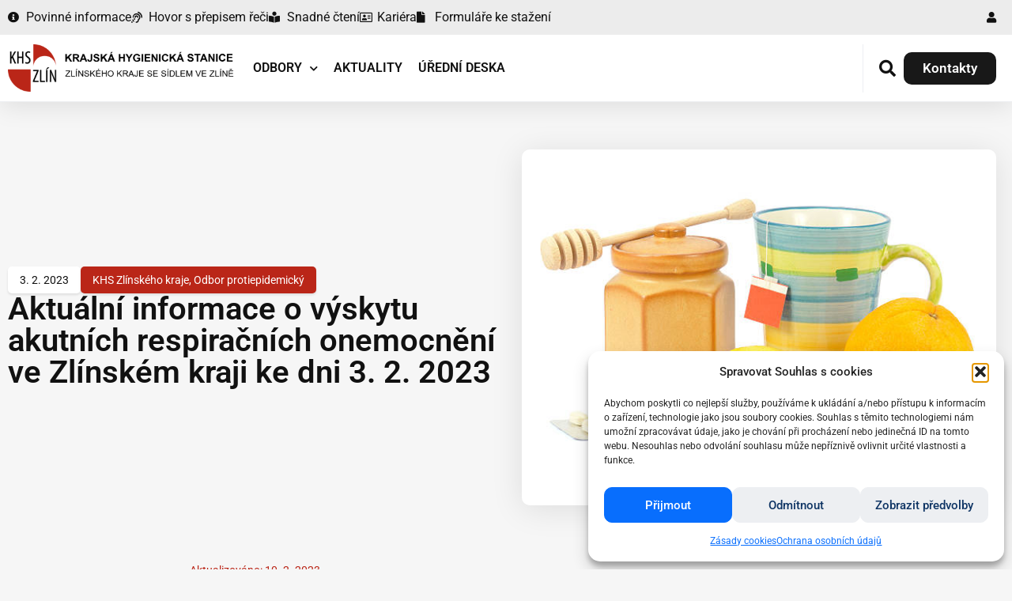

--- FILE ---
content_type: text/html; charset=UTF-8
request_url: https://www.khszlin.cz/khs-zlinskeho-kraje/aktualni-informace-o-vyskytu-akutnich-respiracnich-onemocneni-ve-zlinskem-kraji-ke-dni-3-2-2023/
body_size: 34065
content:
<!doctype html>
<html lang="cs" prefix="og: https://ogp.me/ns#">
<head>
	<meta charset="UTF-8">
	<meta name="viewport" content="width=device-width, initial-scale=1">
	<link rel="profile" href="https://gmpg.org/xfn/11">
	
<!-- Optimalizace pro vyhledávače podle Rank Math - https://rankmath.com/ -->
<title>Aktuální informace o výskytu akutních respiračních onemocnění ve Zlínském kraji ke dni 3. 2. 2023 - Krajská hygienická stanice Zlínského kraje</title>
<meta name="description" content="V 5. kalendářním týdnu roku 2023 je situace na území Zlínského kraje hlášených akutních respiračních infekcí srovnatelná s nemocností v předchozích dvou"/>
<meta name="robots" content="follow, index, max-snippet:-1, max-video-preview:-1, max-image-preview:large"/>
<link rel="canonical" href="https://www.khszlin.cz/khs-zlinskeho-kraje/aktualni-informace-o-vyskytu-akutnich-respiracnich-onemocneni-ve-zlinskem-kraji-ke-dni-3-2-2023/" />
<meta property="og:locale" content="cs_CZ" />
<meta property="og:type" content="article" />
<meta property="og:title" content="Aktuální informace o výskytu akutních respiračních onemocnění ve Zlínském kraji ke dni 3. 2. 2023 - Krajská hygienická stanice Zlínského kraje" />
<meta property="og:description" content="V 5. kalendářním týdnu roku 2023 je situace na území Zlínského kraje hlášených akutních respiračních infekcí srovnatelná s nemocností v předchozích dvou" />
<meta property="og:url" content="https://www.khszlin.cz/khs-zlinskeho-kraje/aktualni-informace-o-vyskytu-akutnich-respiracnich-onemocneni-ve-zlinskem-kraji-ke-dni-3-2-2023/" />
<meta property="og:site_name" content="Krajská hygienická stanice Zlínského kraje" />
<meta property="article:publisher" content="https://www.facebook.com/khszlin.cz" />
<meta property="article:author" content="https://www.facebook.com/khszlin.cz" />
<meta property="article:section" content="KHS Zlínského kraje" />
<meta property="og:updated_time" content="2023-02-10T12:19:57+02:00" />
<meta property="og:image" content="https://www.khszlin.cz/wp-content/uploads/2023/01/ari-head.jpg" />
<meta property="og:image:secure_url" content="https://www.khszlin.cz/wp-content/uploads/2023/01/ari-head.jpg" />
<meta property="og:image:width" content="612" />
<meta property="og:image:height" content="459" />
<meta property="og:image:alt" content="Aktuální informace o výskytu akutních respiračních onemocnění ve Zlínském kraji ke dni 3. 2. 2023" />
<meta property="og:image:type" content="image/jpeg" />
<meta property="article:published_time" content="2023-02-03T10:33:33+02:00" />
<meta property="article:modified_time" content="2023-02-10T12:19:57+02:00" />
<meta name="twitter:card" content="summary_large_image" />
<meta name="twitter:title" content="Aktuální informace o výskytu akutních respiračních onemocnění ve Zlínském kraji ke dni 3. 2. 2023 - Krajská hygienická stanice Zlínského kraje" />
<meta name="twitter:description" content="V 5. kalendářním týdnu roku 2023 je situace na území Zlínského kraje hlášených akutních respiračních infekcí srovnatelná s nemocností v předchozích dvou" />
<meta name="twitter:site" content="@https://twitter.com/hygzlin" />
<meta name="twitter:creator" content="@https://twitter.com/hygzlin" />
<meta name="twitter:image" content="https://www.khszlin.cz/wp-content/uploads/2023/01/ari-head.jpg" />
<meta name="twitter:label1" content="Napsal/a" />
<meta name="twitter:data1" content="vejsada" />
<meta name="twitter:label2" content="Doba čtení" />
<meta name="twitter:data2" content="1 minuta" />
<script type="application/ld+json" class="rank-math-schema">{"@context":"https://schema.org","@graph":[{"@type":"Place","@id":"https://www.khszlin.cz/#place","geo":{"@type":"GeoCoordinates","latitude":"49.2276874477058","longitude":" 17.702228166861158"},"hasMap":"https://www.google.com/maps/search/?api=1&amp;query=49.2276874477058, 17.702228166861158","address":{"@type":"PostalAddress","streetAddress":"Havl\u00ed\u010dkovo n\u00e1b\u0159e\u017e\u00ed 600","addressLocality":"Zl\u00edn","addressRegion":"Zl\u00ednsk\u00fd kraj","postalCode":"760 01","addressCountry":"Czech Republic"}},{"@type":["MedicalOrganization","Organization"],"@id":"https://www.khszlin.cz/#organization","name":"Krajsk\u00e1 hygienick\u00e1 stanice Zl\u00ednsk\u00e9ho kraje","url":"http://308792.w92.wedos.ws/domains/khszlin.cz","sameAs":["https://www.facebook.com/khszlin.cz","https://twitter.com/https://twitter.com/hygzlin"],"email":"podatelna@khszlin.cz","address":{"@type":"PostalAddress","streetAddress":"Havl\u00ed\u010dkovo n\u00e1b\u0159e\u017e\u00ed 600","addressLocality":"Zl\u00edn","addressRegion":"Zl\u00ednsk\u00fd kraj","postalCode":"760 01","addressCountry":"Czech Republic"},"logo":{"@type":"ImageObject","@id":"https://www.khszlin.cz/#logo","url":"http://308792.w92.wedos.ws/domains/khszlin.cz/wp-content/uploads/2022/08/khs-zlin-logo.png","contentUrl":"http://308792.w92.wedos.ws/domains/khszlin.cz/wp-content/uploads/2022/08/khs-zlin-logo.png","caption":"Krajsk\u00e1 hygienick\u00e1 stanice Zl\u00ednsk\u00e9ho kraje","inLanguage":"cs","width":"393","height":"66"},"description":"Krajsk\u00e1 hygienick\u00e1 stanice Zl\u00ednsk\u00e9ho kraje je kl\u00ed\u010dov\u00e1 instituce zodpov\u011bdn\u00e1 za ochranu ve\u0159ejn\u00e9ho zdrav\u00ed a bezpe\u010dnosti obyvatel v regionu. Na\u0161\u00edm hlavn\u00edm posl\u00e1n\u00edm je zaji\u0161\u0165ovat prevenci nemoc\u00ed, kontrolovat hygienick\u00e9 normy a poskytovat odborn\u00e9 poradenstv\u00ed v oblasti zdrav\u00ed a hygieny. Nab\u00edz\u00edme \u0161irok\u00e9 spektrum slu\u017eeb v\u010detn\u011b epidemiologick\u00e9ho \u0161et\u0159en\u00ed, kontrol hygienick\u00fdch podm\u00ednek ve \u0161kol\u00e1ch, nemocnic\u00edch a dal\u0161\u00edch ve\u0159ejn\u00fdch za\u0159\u00edzen\u00edch, a monitorov\u00e1n\u00ed kvality vody a ovzdu\u0161\u00ed.\r\n\r\nNa\u0161e stanice hraje z\u00e1sadn\u00ed roli p\u0159i zvl\u00e1d\u00e1n\u00ed zdravotn\u00edch hrozeb a krizov\u00fdch situac\u00ed, jako jsou epidemie a jin\u00e9 zdravotn\u00ed pohotovosti. Spolupracujeme s dal\u0161\u00edmi zdravotnick\u00fdmi organizacemi a institucemi, aby byla zaji\u0161t\u011bna co nejlep\u0161\u00ed zdravotn\u00ed p\u00e9\u010de a prevence pro v\u0161echny obyvatele Zl\u00ednsk\u00e9ho kraje.\r\n\r\nD\u016fraz klademe na vzd\u011bl\u00e1v\u00e1n\u00ed a osv\u011btu, pravideln\u011b po\u0159\u00e1d\u00e1me \u0161kolen\u00ed a semin\u00e1\u0159e zam\u011b\u0159en\u00e9 na zdrav\u00fd \u017eivotn\u00ed styl a hygienu. Na\u0161im klient\u016fm poskytujeme odborn\u00e9 konzultace a poradenstv\u00ed, abychom podpo\u0159ili zdrav\u00e9 a bezpe\u010dn\u00e9 prost\u0159ed\u00ed pro ka\u017ed\u00e9ho.\r\n\r\nPro aktu\u00e1ln\u00ed informace a slu\u017eby nav\u0161tivte na\u0161e ofici\u00e1ln\u00ed webov\u00e9 str\u00e1nky. Krajsk\u00e1 hygienick\u00e1 stanice Zl\u00ednsk\u00e9ho kraje je zde pro v\u00e1s, aby v\u00e1m pomohla udr\u017eovat zdrav\u00ed a bezpe\u010dnost na nejvy\u0161\u0161\u00ed \u00farovni.","legalName":"Krajsk\u00e1 Hygienick\u00e1 Stanice Zl\u00ednsk\u00e9ho Kraje","location":{"@id":"https://www.khszlin.cz/#place"}},{"@type":"WebSite","@id":"https://www.khszlin.cz/#website","url":"https://www.khszlin.cz","name":"Krajsk\u00e1 hygienick\u00e1 stanice Zl\u00ednsk\u00e9ho kraje","alternateName":"KHS Zl\u00edn","publisher":{"@id":"https://www.khszlin.cz/#organization"},"inLanguage":"cs"},{"@type":"ImageObject","@id":"https://www.khszlin.cz/wp-content/uploads/2023/01/ari-head.jpg","url":"https://www.khszlin.cz/wp-content/uploads/2023/01/ari-head.jpg","width":"612","height":"459","inLanguage":"cs"},{"@type":"BreadcrumbList","@id":"https://www.khszlin.cz/khs-zlinskeho-kraje/aktualni-informace-o-vyskytu-akutnich-respiracnich-onemocneni-ve-zlinskem-kraji-ke-dni-3-2-2023/#breadcrumb","itemListElement":[{"@type":"ListItem","position":"1","item":{"@id":"https://www.khszlin.cz","name":"Dom\u016f"}},{"@type":"ListItem","position":"2","item":{"@id":"https://www.khszlin.cz/kategorie/khs-zlinskeho-kraje/","name":"KHS Zl\u00ednsk\u00e9ho kraje"}},{"@type":"ListItem","position":"3","item":{"@id":"https://www.khszlin.cz/khs-zlinskeho-kraje/aktualni-informace-o-vyskytu-akutnich-respiracnich-onemocneni-ve-zlinskem-kraji-ke-dni-3-2-2023/","name":"Aktu\u00e1ln\u00ed informace o v\u00fdskytu akutn\u00edch respira\u010dn\u00edch onemocn\u011bn\u00ed ve Zl\u00ednsk\u00e9m kraji ke dni 3. 2. 2023"}}]},{"@type":"WebPage","@id":"https://www.khszlin.cz/khs-zlinskeho-kraje/aktualni-informace-o-vyskytu-akutnich-respiracnich-onemocneni-ve-zlinskem-kraji-ke-dni-3-2-2023/#webpage","url":"https://www.khszlin.cz/khs-zlinskeho-kraje/aktualni-informace-o-vyskytu-akutnich-respiracnich-onemocneni-ve-zlinskem-kraji-ke-dni-3-2-2023/","name":"Aktu\u00e1ln\u00ed informace o v\u00fdskytu akutn\u00edch respira\u010dn\u00edch onemocn\u011bn\u00ed ve Zl\u00ednsk\u00e9m kraji ke dni 3. 2. 2023 - Krajsk\u00e1 hygienick\u00e1 stanice Zl\u00ednsk\u00e9ho kraje","datePublished":"2023-02-03T10:33:33+02:00","dateModified":"2023-02-10T12:19:57+02:00","isPartOf":{"@id":"https://www.khszlin.cz/#website"},"primaryImageOfPage":{"@id":"https://www.khszlin.cz/wp-content/uploads/2023/01/ari-head.jpg"},"inLanguage":"cs","breadcrumb":{"@id":"https://www.khszlin.cz/khs-zlinskeho-kraje/aktualni-informace-o-vyskytu-akutnich-respiracnich-onemocneni-ve-zlinskem-kraji-ke-dni-3-2-2023/#breadcrumb"}},{"@type":"Person","@id":"https://www.khszlin.cz/khs-zlinskeho-kraje/aktualni-informace-o-vyskytu-akutnich-respiracnich-onemocneni-ve-zlinskem-kraji-ke-dni-3-2-2023/#author","name":"vejsada","image":{"@type":"ImageObject","@id":"https://secure.gravatar.com/avatar/35010fe4bb568b88e9c23c79092d5b0de805aa25fb21b7118bca1803f0d5a7f0?s=96&amp;d=mm&amp;r=g","url":"https://secure.gravatar.com/avatar/35010fe4bb568b88e9c23c79092d5b0de805aa25fb21b7118bca1803f0d5a7f0?s=96&amp;d=mm&amp;r=g","caption":"vejsada","inLanguage":"cs"},"worksFor":{"@id":"https://www.khszlin.cz/#organization"}},{"@type":"BlogPosting","headline":"Aktu\u00e1ln\u00ed informace o v\u00fdskytu akutn\u00edch respira\u010dn\u00edch onemocn\u011bn\u00ed ve Zl\u00ednsk\u00e9m kraji ke dni 3. 2. 2023 - Krajsk\u00e1","datePublished":"2023-02-03T10:33:33+02:00","dateModified":"2023-02-10T12:19:57+02:00","articleSection":"KHS Zl\u00ednsk\u00e9ho kraje, Odbor protiepidemick\u00fd","author":{"@id":"https://www.khszlin.cz/khs-zlinskeho-kraje/aktualni-informace-o-vyskytu-akutnich-respiracnich-onemocneni-ve-zlinskem-kraji-ke-dni-3-2-2023/#author","name":"vejsada"},"publisher":{"@id":"https://www.khszlin.cz/#organization"},"description":"V 5. kalend\u00e1\u0159n\u00edm t\u00fddnu roku 2023 je situace na \u00fazem\u00ed Zl\u00ednsk\u00e9ho kraje hl\u00e1\u0161en\u00fdch akutn\u00edch respira\u010dn\u00edch infekc\u00ed srovnateln\u00e1 s nemocnost\u00ed v p\u0159edchoz\u00edch dvou","name":"Aktu\u00e1ln\u00ed informace o v\u00fdskytu akutn\u00edch respira\u010dn\u00edch onemocn\u011bn\u00ed ve Zl\u00ednsk\u00e9m kraji ke dni 3. 2. 2023 - Krajsk\u00e1","@id":"https://www.khszlin.cz/khs-zlinskeho-kraje/aktualni-informace-o-vyskytu-akutnich-respiracnich-onemocneni-ve-zlinskem-kraji-ke-dni-3-2-2023/#richSnippet","isPartOf":{"@id":"https://www.khszlin.cz/khs-zlinskeho-kraje/aktualni-informace-o-vyskytu-akutnich-respiracnich-onemocneni-ve-zlinskem-kraji-ke-dni-3-2-2023/#webpage"},"image":{"@id":"https://www.khszlin.cz/wp-content/uploads/2023/01/ari-head.jpg"},"inLanguage":"cs","mainEntityOfPage":{"@id":"https://www.khszlin.cz/khs-zlinskeho-kraje/aktualni-informace-o-vyskytu-akutnich-respiracnich-onemocneni-ve-zlinskem-kraji-ke-dni-3-2-2023/#webpage"}}]}</script>
<!-- /Rank Math WordPress SEO plugin -->


<link rel="alternate" type="application/rss+xml" title="Krajská hygienická stanice Zlínského kraje &raquo; RSS zdroj" href="https://www.khszlin.cz/feed/" />
<link rel="alternate" type="application/rss+xml" title="Krajská hygienická stanice Zlínského kraje &raquo; RSS komentářů" href="https://www.khszlin.cz/comments/feed/" />
<link rel="alternate" type="application/rss+xml" title="Krajská hygienická stanice Zlínského kraje &raquo; RSS komentářů pro Aktuální informace o výskytu akutních respiračních onemocnění ve Zlínském kraji ke dni 3. 2. 2023" href="https://www.khszlin.cz/khs-zlinskeho-kraje/aktualni-informace-o-vyskytu-akutnich-respiracnich-onemocneni-ve-zlinskem-kraji-ke-dni-3-2-2023/feed/" />
<link rel="alternate" title="oEmbed (JSON)" type="application/json+oembed" href="https://www.khszlin.cz/wp-json/oembed/1.0/embed?url=https%3A%2F%2Fwww.khszlin.cz%2Fkhs-zlinskeho-kraje%2Faktualni-informace-o-vyskytu-akutnich-respiracnich-onemocneni-ve-zlinskem-kraji-ke-dni-3-2-2023%2F" />
<link rel="alternate" title="oEmbed (XML)" type="text/xml+oembed" href="https://www.khszlin.cz/wp-json/oembed/1.0/embed?url=https%3A%2F%2Fwww.khszlin.cz%2Fkhs-zlinskeho-kraje%2Faktualni-informace-o-vyskytu-akutnich-respiracnich-onemocneni-ve-zlinskem-kraji-ke-dni-3-2-2023%2F&#038;format=xml" />
<style id='wp-img-auto-sizes-contain-inline-css'>
img:is([sizes=auto i],[sizes^="auto," i]){contain-intrinsic-size:3000px 1500px}
/*# sourceURL=wp-img-auto-sizes-contain-inline-css */
</style>
<style id='jvm-rich-text-icons-svg-inline-css'>
.wp-block {
    /* Fixes the iframe site editor */   
}
i.icon {
    width: 1em;
    display: inline-block;
    height: 1em;
    background-color: currentColor; 
    mask-repeat: no-repeat; 
    mask-repeat: no-repeat;
    -webkit-mask-repeat: no-repeat;
    mask-size:contain;
    -webkit-mask-size:contain;
    mask-position: 0% 50%;
    -webkit-mask-position: 0% 50%;
    white-space: break-spaces;
}


i.icon.danger {
        --icon-bg: url("[data-uri]");
    -webkit-mask-image: var(--icon-bg);
    mask-image: var(--icon-bg);
}
i.icon.neutral {
        --icon-bg: url("[data-uri]");
    -webkit-mask-image: var(--icon-bg);
    mask-image: var(--icon-bg);
}
i.icon.success {
        --icon-bg: url("[data-uri]");
    -webkit-mask-image: var(--icon-bg);
    mask-image: var(--icon-bg);
}

/*# sourceURL=jvm-rich-text-icons-svg-inline-css */
</style>
<style id='wp-emoji-styles-inline-css'>

	img.wp-smiley, img.emoji {
		display: inline !important;
		border: none !important;
		box-shadow: none !important;
		height: 1em !important;
		width: 1em !important;
		margin: 0 0.07em !important;
		vertical-align: -0.1em !important;
		background: none !important;
		padding: 0 !important;
	}
/*# sourceURL=wp-emoji-styles-inline-css */
</style>
<style id='wp-block-library-inline-css'>
:root{--wp-block-synced-color:#7a00df;--wp-block-synced-color--rgb:122,0,223;--wp-bound-block-color:var(--wp-block-synced-color);--wp-editor-canvas-background:#ddd;--wp-admin-theme-color:#007cba;--wp-admin-theme-color--rgb:0,124,186;--wp-admin-theme-color-darker-10:#006ba1;--wp-admin-theme-color-darker-10--rgb:0,107,160.5;--wp-admin-theme-color-darker-20:#005a87;--wp-admin-theme-color-darker-20--rgb:0,90,135;--wp-admin-border-width-focus:2px}@media (min-resolution:192dpi){:root{--wp-admin-border-width-focus:1.5px}}.wp-element-button{cursor:pointer}:root .has-very-light-gray-background-color{background-color:#eee}:root .has-very-dark-gray-background-color{background-color:#313131}:root .has-very-light-gray-color{color:#eee}:root .has-very-dark-gray-color{color:#313131}:root .has-vivid-green-cyan-to-vivid-cyan-blue-gradient-background{background:linear-gradient(135deg,#00d084,#0693e3)}:root .has-purple-crush-gradient-background{background:linear-gradient(135deg,#34e2e4,#4721fb 50%,#ab1dfe)}:root .has-hazy-dawn-gradient-background{background:linear-gradient(135deg,#faaca8,#dad0ec)}:root .has-subdued-olive-gradient-background{background:linear-gradient(135deg,#fafae1,#67a671)}:root .has-atomic-cream-gradient-background{background:linear-gradient(135deg,#fdd79a,#004a59)}:root .has-nightshade-gradient-background{background:linear-gradient(135deg,#330968,#31cdcf)}:root .has-midnight-gradient-background{background:linear-gradient(135deg,#020381,#2874fc)}:root{--wp--preset--font-size--normal:16px;--wp--preset--font-size--huge:42px}.has-regular-font-size{font-size:1em}.has-larger-font-size{font-size:2.625em}.has-normal-font-size{font-size:var(--wp--preset--font-size--normal)}.has-huge-font-size{font-size:var(--wp--preset--font-size--huge)}.has-text-align-center{text-align:center}.has-text-align-left{text-align:left}.has-text-align-right{text-align:right}.has-fit-text{white-space:nowrap!important}#end-resizable-editor-section{display:none}.aligncenter{clear:both}.items-justified-left{justify-content:flex-start}.items-justified-center{justify-content:center}.items-justified-right{justify-content:flex-end}.items-justified-space-between{justify-content:space-between}.screen-reader-text{border:0;clip-path:inset(50%);height:1px;margin:-1px;overflow:hidden;padding:0;position:absolute;width:1px;word-wrap:normal!important}.screen-reader-text:focus{background-color:#ddd;clip-path:none;color:#444;display:block;font-size:1em;height:auto;left:5px;line-height:normal;padding:15px 23px 14px;text-decoration:none;top:5px;width:auto;z-index:100000}html :where(.has-border-color){border-style:solid}html :where([style*=border-top-color]){border-top-style:solid}html :where([style*=border-right-color]){border-right-style:solid}html :where([style*=border-bottom-color]){border-bottom-style:solid}html :where([style*=border-left-color]){border-left-style:solid}html :where([style*=border-width]){border-style:solid}html :where([style*=border-top-width]){border-top-style:solid}html :where([style*=border-right-width]){border-right-style:solid}html :where([style*=border-bottom-width]){border-bottom-style:solid}html :where([style*=border-left-width]){border-left-style:solid}html :where(img[class*=wp-image-]){height:auto;max-width:100%}:where(figure){margin:0 0 1em}html :where(.is-position-sticky){--wp-admin--admin-bar--position-offset:var(--wp-admin--admin-bar--height,0px)}@media screen and (max-width:600px){html :where(.is-position-sticky){--wp-admin--admin-bar--position-offset:0px}}
/*# sourceURL=/wp-includes/css/dist/block-library/common.min.css */
</style>
<link rel='stylesheet' id='bodhi-svgs-attachment-css' href='https://www.khszlin.cz/wp-content/plugins/svg-support/css/svgs-attachment.css' media='all' />
<link rel='stylesheet' id='cmplz-general-css' href='https://www.khszlin.cz/wp-content/plugins/complianz-gdpr/assets/css/cookieblocker.min.css?ver=1766103161' media='all' />
<link rel='stylesheet' id='hello-elementor-css' href='https://www.khszlin.cz/wp-content/themes/hello-elementor/assets/css/reset.css?ver=3.4.6' media='all' />
<link rel='stylesheet' id='hello-elementor-theme-style-css' href='https://www.khszlin.cz/wp-content/themes/hello-elementor/assets/css/theme.css?ver=3.4.6' media='all' />
<link rel='stylesheet' id='hello-elementor-header-footer-css' href='https://www.khszlin.cz/wp-content/themes/hello-elementor/assets/css/header-footer.css?ver=3.4.6' media='all' />
<link rel='stylesheet' id='elementor-frontend-css' href='https://www.khszlin.cz/wp-content/plugins/elementor/assets/css/frontend.min.css?ver=3.34.2' media='all' />
<link rel='stylesheet' id='elementor-post-5-css' href='https://www.khszlin.cz/wp-content/uploads/elementor/css/post-5.css?ver=1769290973' media='all' />
<link rel='stylesheet' id='widget-icon-list-css' href='https://www.khszlin.cz/wp-content/plugins/elementor/assets/css/widget-icon-list.min.css?ver=3.34.2' media='all' />
<link rel='stylesheet' id='widget-image-css' href='https://www.khszlin.cz/wp-content/plugins/elementor/assets/css/widget-image.min.css?ver=3.34.2' media='all' />
<link rel='stylesheet' id='widget-nav-menu-css' href='https://www.khszlin.cz/wp-content/plugins/elementor-pro/assets/css/widget-nav-menu.min.css?ver=3.34.2' media='all' />
<link rel='stylesheet' id='widget-heading-css' href='https://www.khszlin.cz/wp-content/plugins/elementor/assets/css/widget-heading.min.css?ver=3.34.2' media='all' />
<link rel='stylesheet' id='e-sticky-css' href='https://www.khszlin.cz/wp-content/plugins/elementor-pro/assets/css/modules/sticky.min.css?ver=3.34.2' media='all' />
<link rel='stylesheet' id='widget-image-box-css' href='https://www.khszlin.cz/wp-content/plugins/elementor/assets/css/widget-image-box.min.css?ver=3.34.2' media='all' />
<link rel='stylesheet' id='widget-social-icons-css' href='https://www.khszlin.cz/wp-content/plugins/elementor/assets/css/widget-social-icons.min.css?ver=3.34.2' media='all' />
<link rel='stylesheet' id='e-apple-webkit-css' href='https://www.khszlin.cz/wp-content/plugins/elementor/assets/css/conditionals/apple-webkit.min.css?ver=3.34.2' media='all' />
<link rel='stylesheet' id='widget-post-navigation-css' href='https://www.khszlin.cz/wp-content/plugins/elementor-pro/assets/css/widget-post-navigation.min.css?ver=3.34.2' media='all' />
<link rel='stylesheet' id='e-animation-fadeIn-css' href='https://www.khszlin.cz/wp-content/plugins/elementor/assets/lib/animations/styles/fadeIn.min.css?ver=3.34.2' media='all' />
<link rel='stylesheet' id='e-popup-css' href='https://www.khszlin.cz/wp-content/plugins/elementor-pro/assets/css/conditionals/popup.min.css?ver=3.34.2' media='all' />
<link rel='stylesheet' id='elementor-icons-css' href='https://www.khszlin.cz/wp-content/plugins/elementor/assets/lib/eicons/css/elementor-icons.min.css?ver=5.46.0' media='all' />
<link rel='stylesheet' id='elementor-post-14263-css' href='https://www.khszlin.cz/wp-content/uploads/elementor/css/post-14263.css?ver=1769290973' media='all' />
<link rel='stylesheet' id='elementor-post-7761-css' href='https://www.khszlin.cz/wp-content/uploads/elementor/css/post-7761.css?ver=1769290973' media='all' />
<link rel='stylesheet' id='elementor-post-1520-css' href='https://www.khszlin.cz/wp-content/uploads/elementor/css/post-1520.css?ver=1769290973' media='all' />
<link rel='stylesheet' id='elementor-post-1592-css' href='https://www.khszlin.cz/wp-content/uploads/elementor/css/post-1592.css?ver=1769290973' media='all' />
<link rel='stylesheet' id='ecs-styles-css' href='https://www.khszlin.cz/wp-content/plugins/ele-custom-skin/assets/css/ecs-style.css?ver=3.1.9' media='all' />
<link rel='stylesheet' id='elementor-post-1354-css' href='https://www.khszlin.cz/wp-content/uploads/elementor/css/post-1354.css?ver=1713033098' media='all' />
<link rel='stylesheet' id='elementor-post-1796-css' href='https://www.khszlin.cz/wp-content/uploads/elementor/css/post-1796.css?ver=1661773908' media='all' />
<link rel='stylesheet' id='elementor-gf-local-roboto-css' href='https://www.khszlin.cz/wp-content/uploads/elementor/google-fonts/css/roboto.css?ver=1742859853' media='all' />
<link rel='stylesheet' id='elementor-gf-local-robotoslab-css' href='https://www.khszlin.cz/wp-content/uploads/elementor/google-fonts/css/robotoslab.css?ver=1742859857' media='all' />
<link rel='stylesheet' id='elementor-gf-local-opensans-css' href='https://www.khszlin.cz/wp-content/uploads/elementor/google-fonts/css/opensans.css?ver=1742859864' media='all' />
<link rel='stylesheet' id='elementor-icons-shared-0-css' href='https://www.khszlin.cz/wp-content/plugins/elementor/assets/lib/font-awesome/css/fontawesome.min.css?ver=5.15.3' media='all' />
<link rel='stylesheet' id='elementor-icons-fa-solid-css' href='https://www.khszlin.cz/wp-content/plugins/elementor/assets/lib/font-awesome/css/solid.min.css?ver=5.15.3' media='all' />
<link rel='stylesheet' id='elementor-icons-fa-regular-css' href='https://www.khszlin.cz/wp-content/plugins/elementor/assets/lib/font-awesome/css/regular.min.css?ver=5.15.3' media='all' />
<link rel='stylesheet' id='elementor-icons-fa-brands-css' href='https://www.khszlin.cz/wp-content/plugins/elementor/assets/lib/font-awesome/css/brands.min.css?ver=5.15.3' media='all' />
<script src="https://www.khszlin.cz/wp-includes/js/jquery/jquery.min.js?ver=3.7.1" id="jquery-core-js"></script>
<script src="https://www.khszlin.cz/wp-includes/js/jquery/jquery-migrate.min.js?ver=3.4.1" id="jquery-migrate-js"></script>
<script id="ecs_ajax_load-js-extra">
var ecs_ajax_params = {"ajaxurl":"https://www.khszlin.cz/wp-admin/admin-ajax.php","posts":"{\"page\":0,\"name\":\"aktualni-informace-o-vyskytu-akutnich-respiracnich-onemocneni-ve-zlinskem-kraji-ke-dni-3-2-2023\",\"category_name\":\"khs-zlinskeho-kraje\",\"error\":\"\",\"m\":\"\",\"p\":0,\"post_parent\":\"\",\"subpost\":\"\",\"subpost_id\":\"\",\"attachment\":\"\",\"attachment_id\":0,\"pagename\":\"\",\"page_id\":0,\"second\":\"\",\"minute\":\"\",\"hour\":\"\",\"day\":0,\"monthnum\":0,\"year\":0,\"w\":0,\"tag\":\"\",\"cat\":\"\",\"tag_id\":\"\",\"author\":\"\",\"author_name\":\"\",\"feed\":\"\",\"tb\":\"\",\"paged\":0,\"meta_key\":\"\",\"meta_value\":\"\",\"preview\":\"\",\"s\":\"\",\"sentence\":\"\",\"title\":\"\",\"fields\":\"all\",\"menu_order\":\"\",\"embed\":\"\",\"category__in\":[],\"category__not_in\":[],\"category__and\":[],\"post__in\":[],\"post__not_in\":[],\"post_name__in\":[],\"tag__in\":[],\"tag__not_in\":[],\"tag__and\":[],\"tag_slug__in\":[],\"tag_slug__and\":[],\"post_parent__in\":[],\"post_parent__not_in\":[],\"author__in\":[],\"author__not_in\":[],\"search_columns\":[],\"ignore_sticky_posts\":false,\"suppress_filters\":false,\"cache_results\":true,\"update_post_term_cache\":true,\"update_menu_item_cache\":false,\"lazy_load_term_meta\":true,\"update_post_meta_cache\":true,\"post_type\":\"\",\"posts_per_page\":6,\"nopaging\":false,\"comments_per_page\":\"50\",\"no_found_rows\":false,\"order\":\"DESC\"}"};
//# sourceURL=ecs_ajax_load-js-extra
</script>
<script src="https://www.khszlin.cz/wp-content/plugins/ele-custom-skin/assets/js/ecs_ajax_pagination.js?ver=3.1.9" id="ecs_ajax_load-js"></script>
<script src="https://www.khszlin.cz/wp-content/plugins/ele-custom-skin/assets/js/ecs.js?ver=3.1.9" id="ecs-script-js"></script>
<link rel="https://api.w.org/" href="https://www.khszlin.cz/wp-json/" /><link rel="alternate" title="JSON" type="application/json" href="https://www.khszlin.cz/wp-json/wp/v2/posts/9342" /><link rel="EditURI" type="application/rsd+xml" title="RSD" href="https://www.khszlin.cz/xmlrpc.php?rsd" />
<meta name="generator" content="WordPress 6.9" />
<link rel='shortlink' href='https://www.khszlin.cz/?p=9342' />
			<style>.cmplz-hidden {
					display: none !important;
				}</style><meta name="generator" content="Elementor 3.34.2; features: additional_custom_breakpoints; settings: css_print_method-external, google_font-enabled, font_display-auto">
<style type="text/css" id="filter-everything-inline-css">.wpc-orderby-select{width:100%}.wpc-filters-open-button-container{display:none}.wpc-debug-message{padding:16px;font-size:14px;border:1px dashed #ccc;margin-bottom:20px}.wpc-debug-title{visibility:hidden}.wpc-button-inner,.wpc-chip-content{display:flex;align-items:center}.wpc-icon-html-wrapper{position:relative;margin-right:10px;top:2px}.wpc-icon-html-wrapper span{display:block;height:1px;width:18px;border-radius:3px;background:#2c2d33;margin-bottom:4px;position:relative}span.wpc-icon-line-1:after,span.wpc-icon-line-2:after,span.wpc-icon-line-3:after{content:"";display:block;width:3px;height:3px;border:1px solid #2c2d33;background-color:#fff;position:absolute;top:-2px;box-sizing:content-box}span.wpc-icon-line-3:after{border-radius:50%;left:2px}span.wpc-icon-line-1:after{border-radius:50%;left:5px}span.wpc-icon-line-2:after{border-radius:50%;left:12px}body .wpc-filters-open-button-container a.wpc-filters-open-widget,body .wpc-filters-open-button-container a.wpc-open-close-filters-button{display:inline-block;text-align:left;border:1px solid #2c2d33;border-radius:2px;line-height:1.5;padding:7px 12px;background-color:transparent;color:#2c2d33;box-sizing:border-box;text-decoration:none!important;font-weight:400;transition:none;position:relative}@media screen and (max-width:768px){.wpc_show_bottom_widget .wpc-filters-open-button-container,.wpc_show_open_close_button .wpc-filters-open-button-container{display:block}.wpc_show_bottom_widget .wpc-filters-open-button-container{margin-top:1em;margin-bottom:1em}}</style>
<script type="text/plain" data-service="google-analytics" data-category="statistics" id="google_gtagjs" data-cmplz-src="https://www.googletagmanager.com/gtag/js?id=G-NRKDKS4ZT0" async></script>
<script id="google_gtagjs-inline">
window.dataLayer = window.dataLayer || [];function gtag(){dataLayer.push(arguments);}gtag('js', new Date());gtag('config', 'G-NRKDKS4ZT0', {} );
</script>
<link rel="icon" href="https://www.khszlin.cz/wp-content/uploads/2022/08/fav-ico-150x150.png" sizes="32x32" />
<link rel="icon" href="https://www.khszlin.cz/wp-content/uploads/2022/08/fav-ico.png" sizes="192x192" />
<link rel="apple-touch-icon" href="https://www.khszlin.cz/wp-content/uploads/2022/08/fav-ico.png" />
<meta name="msapplication-TileImage" content="https://www.khszlin.cz/wp-content/uploads/2022/08/fav-ico.png" />
		<style id="wp-custom-css">
			.wp-block-file{
	display: flex;
	flex-wrap: wrap;
	flex-direction: row-reverse;
	justify-content: flex-end;
	gap: 10px;
	align-items: center;
}
.wp-block-file a{
	max-width: 550px;
}
.wp-block-file object{
	width: 100%;
}
.wp-block-file:not(.wp-element-button) {
 font-size:1em;
}
.wp-block-file__button {
	background: lightgrey;
}

.table-first-col-fix th:first-of-type,
.table-first-col-fix td:first-of-type {
	width: 200px;
}
.smernice {
	padding-left: 7.5em;
	color : red;
}

.smernice a {
	color : red;
}
.smernice a:hover {
	font-weight: 600;
	color : red;
}

		</style>
		<noscript><style id="rocket-lazyload-nojs-css">.rll-youtube-player, [data-lazy-src]{display:none !important;}</style></noscript><style id="wpr-lazyload-bg-container"></style><style id="wpr-lazyload-bg-exclusion"></style>
<noscript>
<style id="wpr-lazyload-bg-nostyle"></style>
</noscript>
<script type="application/javascript">const rocket_pairs = []; const rocket_excluded_pairs = [];</script><meta name="generator" content="WP Rocket 3.20.3" data-wpr-features="wpr_lazyload_css_bg_img wpr_lazyload_images wpr_preload_links wpr_desktop" /></head>
<body data-rsssl=1 data-cmplz=1 class="wp-singular post-template-default single single-post postid-9342 single-format-standard wp-custom-logo wp-embed-responsive wp-theme-hello-elementor hello-elementor-default elementor-default elementor-kit-5 elementor-page-1520">


<a class="skip-link screen-reader-text" href="#content">Přejít k obsahu</a>

		<header data-rocket-location-hash="4f8de8f60de192778e7e7a80c30f3da0" data-elementor-type="header" data-elementor-id="14263" class="elementor elementor-14263 elementor-location-header" data-elementor-post-type="elementor_library">
			<header class="elementor-element elementor-element-67bc5b0 e-con-full e-flex e-con e-parent" data-id="67bc5b0" data-element_type="container" data-settings="{&quot;sticky&quot;:&quot;top&quot;,&quot;sticky_on&quot;:[&quot;desktop&quot;,&quot;tablet&quot;,&quot;mobile&quot;],&quot;sticky_offset&quot;:0,&quot;sticky_effects_offset&quot;:0,&quot;sticky_anchor_link_offset&quot;:0}">
		<div class="elementor-element elementor-element-f258558 e-flex e-con-boxed e-con e-child" data-id="f258558" data-element_type="container" data-settings="{&quot;background_background&quot;:&quot;classic&quot;}">
					<div data-rocket-location-hash="3f2ebbf863d4612ef775d00659a69d20" class="e-con-inner">
				<div class="elementor-element elementor-element-7eaaefd elementor-icon-list--layout-inline elementor-list-item-link-full_width elementor-widget elementor-widget-icon-list" data-id="7eaaefd" data-element_type="widget" data-widget_type="icon-list.default">
				<div class="elementor-widget-container">
							<ul class="elementor-icon-list-items elementor-inline-items">
							<li class="elementor-icon-list-item elementor-inline-item">
											<a href="https://www.khszlin.cz/povinne-informace/">

												<span class="elementor-icon-list-icon">
							<i aria-hidden="true" class="fas fa-info-circle"></i>						</span>
										<span class="elementor-icon-list-text">Povinné informace</span>
											</a>
									</li>
								<li class="elementor-icon-list-item elementor-inline-item">
											<a href="https://mzcr.infolinky.textcom.cz/app/">

												<span class="elementor-icon-list-icon">
							<i aria-hidden="true" class="fas fa-assistive-listening-systems"></i>						</span>
										<span class="elementor-icon-list-text">Hovor s přepisem řeči</span>
											</a>
									</li>
								<li class="elementor-icon-list-item elementor-inline-item">
											<a href="https://www.khszlin.cz/snadne-cteni/">

												<span class="elementor-icon-list-icon">
							<i aria-hidden="true" class="fas fa-book-reader"></i>						</span>
										<span class="elementor-icon-list-text">Snadné čtení</span>
											</a>
									</li>
								<li class="elementor-icon-list-item elementor-inline-item">
											<a href="https://www.khszlin.cz/kariera/">

												<span class="elementor-icon-list-icon">
							<i aria-hidden="true" class="far fa-address-card"></i>						</span>
										<span class="elementor-icon-list-text">Kariéra</span>
											</a>
									</li>
								<li class="elementor-icon-list-item elementor-inline-item">
											<a href="https://www.khszlin.cz/formulare-a-dokumenty/">

												<span class="elementor-icon-list-icon">
							<i aria-hidden="true" class="fas fa-file"></i>						</span>
										<span class="elementor-icon-list-text">Formuláře ke stažení</span>
											</a>
									</li>
						</ul>
						</div>
				</div>
				<div class="elementor-element elementor-element-4f786b8 elementor-icon-list--layout-inline elementor-hidden-desktop elementor-hidden-tablet elementor-hidden-mobile elementor-list-item-link-full_width elementor-widget elementor-widget-icon-list" data-id="4f786b8" data-element_type="widget" data-widget_type="icon-list.default">
				<div class="elementor-widget-container">
							<ul class="elementor-icon-list-items elementor-inline-items">
							<li class="elementor-icon-list-item elementor-inline-item">
											<a href="https://cs-cz.facebook.com/khszlin.cz/">

												<span class="elementor-icon-list-icon">
							<i aria-hidden="true" class="fab fa-facebook-f"></i>						</span>
										<span class="elementor-icon-list-text"></span>
											</a>
									</li>
								<li class="elementor-icon-list-item elementor-inline-item">
											<a href="https://twitter.com/hygzlin">

												<span class="elementor-icon-list-icon">
							<i aria-hidden="true" class="fab fa-twitter"></i>						</span>
										<span class="elementor-icon-list-text"></span>
											</a>
									</li>
								<li class="elementor-icon-list-item elementor-inline-item">
											<a href="https://www.khszlin.cz/login/">

												<span class="elementor-icon-list-icon">
							<i aria-hidden="true" class="fas fa-user"></i>						</span>
										<span class="elementor-icon-list-text"></span>
											</a>
									</li>
						</ul>
						</div>
				</div>
				<div class="elementor-element elementor-element-68f31e5 elementor-icon-list--layout-inline elementor-list-item-link-full_width elementor-widget elementor-widget-icon-list" data-id="68f31e5" data-element_type="widget" data-widget_type="icon-list.default">
				<div class="elementor-widget-container">
							<ul class="elementor-icon-list-items elementor-inline-items">
							<li class="elementor-icon-list-item elementor-inline-item">
											<a href="https://www.khszlin.cz/login/">

												<span class="elementor-icon-list-icon">
							<i aria-hidden="true" class="fas fa-user"></i>						</span>
										<span class="elementor-icon-list-text"></span>
											</a>
									</li>
						</ul>
						</div>
				</div>
					</div>
				</div>
		<div class="elementor-element elementor-element-958b94e e-flex e-con-boxed e-con e-child" data-id="958b94e" data-element_type="container" data-settings="{&quot;background_background&quot;:&quot;classic&quot;}">
					<div data-rocket-location-hash="547ec2470d2bda10abb0f19dcabad963" class="e-con-inner">
				<div class="elementor-element elementor-element-db8c6dc elementor-widget elementor-widget-theme-site-logo elementor-widget-image" data-id="db8c6dc" data-element_type="widget" data-widget_type="theme-site-logo.default">
				<div class="elementor-widget-container">
											<a href="https://www.khszlin.cz">
			<img width="910" height="185" src="data:image/svg+xml,%3Csvg%20xmlns='http://www.w3.org/2000/svg'%20viewBox='0%200%20910%20185'%3E%3C/svg%3E" class="attachment-full size-full wp-image-8674" alt="Krajská hygienická stanice Zlínského kraje" data-lazy-srcset="https://www.khszlin.cz/wp-content/uploads/2023/01/khs-zlin-new-logo-v2-910x185-1.png 910w, https://www.khszlin.cz/wp-content/uploads/2023/01/khs-zlin-new-logo-v2-910x185-1-300x61.png 300w, https://www.khszlin.cz/wp-content/uploads/2023/01/khs-zlin-new-logo-v2-910x185-1-768x156.png 768w" data-lazy-sizes="(max-width: 910px) 100vw, 910px" data-lazy-src="https://www.khszlin.cz/wp-content/uploads/2023/01/khs-zlin-new-logo-v2-910x185-1.png" /><noscript><img width="910" height="185" src="https://www.khszlin.cz/wp-content/uploads/2023/01/khs-zlin-new-logo-v2-910x185-1.png" class="attachment-full size-full wp-image-8674" alt="Krajská hygienická stanice Zlínského kraje" srcset="https://www.khszlin.cz/wp-content/uploads/2023/01/khs-zlin-new-logo-v2-910x185-1.png 910w, https://www.khszlin.cz/wp-content/uploads/2023/01/khs-zlin-new-logo-v2-910x185-1-300x61.png 300w, https://www.khszlin.cz/wp-content/uploads/2023/01/khs-zlin-new-logo-v2-910x185-1-768x156.png 768w" sizes="(max-width: 910px) 100vw, 910px" /></noscript>				</a>
											</div>
				</div>
		<div class="elementor-element elementor-element-9c89bfa e-con-full e-flex e-con e-child" data-id="9c89bfa" data-element_type="container">
				<div class="elementor-element elementor-element-6389344 elementor-nav-menu__text-align-center elementor-nav-menu--stretch elementor-nav-menu--dropdown-mobile elementor-hidden-mobile elementor-nav-menu--toggle elementor-nav-menu--burger elementor-widget elementor-widget-nav-menu" data-id="6389344" data-element_type="widget" data-settings="{&quot;submenu_icon&quot;:{&quot;value&quot;:&quot;&lt;i class=\&quot;fas fa-chevron-down\&quot; aria-hidden=\&quot;true\&quot;&gt;&lt;\/i&gt;&quot;,&quot;library&quot;:&quot;fa-solid&quot;},&quot;full_width&quot;:&quot;stretch&quot;,&quot;layout&quot;:&quot;horizontal&quot;,&quot;toggle&quot;:&quot;burger&quot;}" data-widget_type="nav-menu.default">
				<div class="elementor-widget-container">
								<nav aria-label="Menu" class="elementor-nav-menu--main elementor-nav-menu__container elementor-nav-menu--layout-horizontal e--pointer-underline e--animation-fade">
				<ul id="menu-1-6389344" class="elementor-nav-menu"><li class="menu-item menu-item-type-post_type menu-item-object-page menu-item-has-children menu-item-85"><a href="https://www.khszlin.cz/organizacni-struktura/" class="elementor-item">Odbory</a>
<ul class="sub-menu elementor-nav-menu--dropdown">
	<li class="menu-item menu-item-type-post_type menu-item-object-page menu-item-86"><a href="https://www.khszlin.cz/organizacni-struktura/odbor-hygieny-vyzivy-a-pbu/" class="elementor-sub-item">Odbor hygieny výživy, dětí, mladistvých a předmětů běžného užívání</a></li>
	<li class="menu-item menu-item-type-post_type menu-item-object-page menu-item-325"><a href="https://www.khszlin.cz/organizacni-struktura/odbor-hygieny-prace/" class="elementor-sub-item">Odbor hygieny práce</a></li>
	<li class="menu-item menu-item-type-post_type menu-item-object-page menu-item-326"><a href="https://www.khszlin.cz/organizacni-struktura/odbor-hygieny-obecne-a-komunalni/" class="elementor-sub-item">Odbor hygieny obecné a komunální</a></li>
	<li class="menu-item menu-item-type-post_type menu-item-object-page menu-item-733"><a href="https://www.khszlin.cz/organizacni-struktura/odbor-protiepidemicky/" class="elementor-sub-item">Odbor protiepidemický</a></li>
	<li class="menu-item menu-item-type-post_type menu-item-object-page menu-item-735"><a href="https://www.khszlin.cz/organizacni-struktura/podpora-zdravi-a-zdravotni-politika/" class="elementor-sub-item">Podpora zdraví a zdravotní politika</a></li>
	<li class="menu-item menu-item-type-post_type menu-item-object-page menu-item-731"><a href="https://www.khszlin.cz/organizacni-struktura/odbor-ekonomicko-spravnich-cinnosti/" class="elementor-sub-item">Odbor ekonomicko správních činností</a></li>
</ul>
</li>
<li class="menu-item menu-item-type-post_type menu-item-object-page current_page_parent menu-item-1431"><a href="https://www.khszlin.cz/aktuality/" class="elementor-item">Aktuality</a></li>
<li class="menu-item menu-item-type-post_type menu-item-object-page menu-item-10713"><a href="https://www.khszlin.cz/uredni-deska/" class="elementor-item">Úřední deska</a></li>
</ul>			</nav>
					<div class="elementor-menu-toggle" role="button" tabindex="0" aria-label="Menu Toggle" aria-expanded="false">
			<i aria-hidden="true" role="presentation" class="elementor-menu-toggle__icon--open eicon-menu-bar"></i><i aria-hidden="true" role="presentation" class="elementor-menu-toggle__icon--close eicon-close"></i>		</div>
					<nav class="elementor-nav-menu--dropdown elementor-nav-menu__container" aria-hidden="true">
				<ul id="menu-2-6389344" class="elementor-nav-menu"><li class="menu-item menu-item-type-post_type menu-item-object-page menu-item-has-children menu-item-85"><a href="https://www.khszlin.cz/organizacni-struktura/" class="elementor-item" tabindex="-1">Odbory</a>
<ul class="sub-menu elementor-nav-menu--dropdown">
	<li class="menu-item menu-item-type-post_type menu-item-object-page menu-item-86"><a href="https://www.khszlin.cz/organizacni-struktura/odbor-hygieny-vyzivy-a-pbu/" class="elementor-sub-item" tabindex="-1">Odbor hygieny výživy, dětí, mladistvých a předmětů běžného užívání</a></li>
	<li class="menu-item menu-item-type-post_type menu-item-object-page menu-item-325"><a href="https://www.khszlin.cz/organizacni-struktura/odbor-hygieny-prace/" class="elementor-sub-item" tabindex="-1">Odbor hygieny práce</a></li>
	<li class="menu-item menu-item-type-post_type menu-item-object-page menu-item-326"><a href="https://www.khszlin.cz/organizacni-struktura/odbor-hygieny-obecne-a-komunalni/" class="elementor-sub-item" tabindex="-1">Odbor hygieny obecné a komunální</a></li>
	<li class="menu-item menu-item-type-post_type menu-item-object-page menu-item-733"><a href="https://www.khszlin.cz/organizacni-struktura/odbor-protiepidemicky/" class="elementor-sub-item" tabindex="-1">Odbor protiepidemický</a></li>
	<li class="menu-item menu-item-type-post_type menu-item-object-page menu-item-735"><a href="https://www.khszlin.cz/organizacni-struktura/podpora-zdravi-a-zdravotni-politika/" class="elementor-sub-item" tabindex="-1">Podpora zdraví a zdravotní politika</a></li>
	<li class="menu-item menu-item-type-post_type menu-item-object-page menu-item-731"><a href="https://www.khszlin.cz/organizacni-struktura/odbor-ekonomicko-spravnich-cinnosti/" class="elementor-sub-item" tabindex="-1">Odbor ekonomicko správních činností</a></li>
</ul>
</li>
<li class="menu-item menu-item-type-post_type menu-item-object-page current_page_parent menu-item-1431"><a href="https://www.khszlin.cz/aktuality/" class="elementor-item" tabindex="-1">Aktuality</a></li>
<li class="menu-item menu-item-type-post_type menu-item-object-page menu-item-10713"><a href="https://www.khszlin.cz/uredni-deska/" class="elementor-item" tabindex="-1">Úřední deska</a></li>
</ul>			</nav>
						</div>
				</div>
				<div class="elementor-element elementor-element-78a9c0d elementor-nav-menu__text-align-center elementor-nav-menu--stretch elementor-hidden-desktop elementor-hidden-tablet elementor-nav-menu--toggle elementor-nav-menu--burger elementor-widget elementor-widget-nav-menu" data-id="78a9c0d" data-element_type="widget" data-settings="{&quot;submenu_icon&quot;:{&quot;value&quot;:&quot;&lt;i class=\&quot;fas fa-chevron-down\&quot; aria-hidden=\&quot;true\&quot;&gt;&lt;\/i&gt;&quot;,&quot;library&quot;:&quot;fa-solid&quot;},&quot;full_width&quot;:&quot;stretch&quot;,&quot;layout&quot;:&quot;dropdown&quot;,&quot;toggle&quot;:&quot;burger&quot;}" data-widget_type="nav-menu.default">
				<div class="elementor-widget-container">
							<div class="elementor-menu-toggle" role="button" tabindex="0" aria-label="Menu Toggle" aria-expanded="false">
			<i aria-hidden="true" role="presentation" class="elementor-menu-toggle__icon--open eicon-menu-bar"></i><i aria-hidden="true" role="presentation" class="elementor-menu-toggle__icon--close eicon-close"></i>		</div>
					<nav class="elementor-nav-menu--dropdown elementor-nav-menu__container" aria-hidden="true">
				<ul id="menu-2-78a9c0d" class="elementor-nav-menu"><li class="menu-item menu-item-type-post_type menu-item-object-page menu-item-has-children menu-item-15565"><a href="https://www.khszlin.cz/organizacni-struktura/" class="elementor-item" tabindex="-1">Organizační struktura</a>
<ul class="sub-menu elementor-nav-menu--dropdown">
	<li class="menu-item menu-item-type-post_type menu-item-object-page menu-item-15575"><a href="https://www.khszlin.cz/organizacni-struktura/odbor-hygieny-vyzivy-a-pbu/" class="elementor-sub-item" tabindex="-1">Odbor hygieny výživy, dětí, mladistvých a předmětů běžného užívání</a></li>
	<li class="menu-item menu-item-type-post_type menu-item-object-page menu-item-15574"><a href="https://www.khszlin.cz/organizacni-struktura/odbor-hygieny-prace/" class="elementor-sub-item" tabindex="-1">Odbor hygieny práce</a></li>
	<li class="menu-item menu-item-type-post_type menu-item-object-page menu-item-15573"><a href="https://www.khszlin.cz/organizacni-struktura/odbor-hygieny-obecne-a-komunalni/" class="elementor-sub-item" tabindex="-1">Odbor hygieny obecné a komunální</a></li>
	<li class="menu-item menu-item-type-post_type menu-item-object-page menu-item-15571"><a href="https://www.khszlin.cz/organizacni-struktura/odbor-protiepidemicky/" class="elementor-sub-item" tabindex="-1">Odbor protiepidemický</a></li>
	<li class="menu-item menu-item-type-post_type menu-item-object-page menu-item-15569"><a href="https://www.khszlin.cz/organizacni-struktura/odbor-ekonomicko-spravnich-cinnosti/" class="elementor-sub-item" tabindex="-1">Odbor ekonomicko správních činností</a></li>
	<li class="menu-item menu-item-type-post_type menu-item-object-page menu-item-15576"><a href="https://www.khszlin.cz/organizacni-struktura/podpora-zdravi-a-zdravotni-politika/" class="elementor-sub-item" tabindex="-1">Podpora zdraví a zdravotní politika</a></li>
</ul>
</li>
<li class="menu-item menu-item-type-post_type menu-item-object-page current_page_parent menu-item-15567"><a href="https://www.khszlin.cz/aktuality/" class="elementor-item" tabindex="-1">Aktuality</a></li>
<li class="menu-item menu-item-type-post_type menu-item-object-page menu-item-15568"><a href="https://www.khszlin.cz/uredni-deska/" class="elementor-item" tabindex="-1">Úřední deska</a></li>
<li class="menu-item menu-item-type-post_type menu-item-object-page menu-item-15566"><a href="https://www.khszlin.cz/kontakt/" class="elementor-item" tabindex="-1">Kontakt</a></li>
</ul>			</nav>
						</div>
				</div>
				</div>
		<div class="elementor-element elementor-element-0e102be elementor-hidden-mobile e-flex e-con-boxed e-con e-child" data-id="0e102be" data-element_type="container">
					<div data-rocket-location-hash="c2f261e139443c84ca60cc6cb3d5634c" class="e-con-inner">
		<div class="elementor-element elementor-element-ef74af0 e-con-full elementor-hidden-mobile e-flex e-con e-child" data-id="ef74af0" data-element_type="container">
				<div class="elementor-element elementor-element-1605e3e elementor-widget__width-auto elementor-view-default elementor-widget elementor-widget-icon" data-id="1605e3e" data-element_type="widget" data-widget_type="icon.default">
				<div class="elementor-widget-container">
							<div class="elementor-icon-wrapper">
			<a class="elementor-icon" href="#elementor-action%3Aaction%3Dpopup%3Aopen%26settings%3DeyJpZCI6Ijc1MyIsInRvZ2dsZSI6ZmFsc2V9">
			<i aria-hidden="true" class="fas fa-search"></i>			</a>
		</div>
						</div>
				</div>
				<div class="elementor-element elementor-element-dc25084 elementor-align-right elementor-widget elementor-widget-button" data-id="dc25084" data-element_type="widget" data-widget_type="button.default">
				<div class="elementor-widget-container">
									<div class="elementor-button-wrapper">
					<a class="elementor-button elementor-button-link elementor-size-sm" href="https://www.khszlin.cz/kontakt/" target="_blank">
						<span class="elementor-button-content-wrapper">
						<span class="elementor-button-icon">
							</span>
									<span class="elementor-button-text">Kontakty</span>
					</span>
					</a>
				</div>
								</div>
				</div>
				</div>
					</div>
				</div>
					</div>
				</div>
		<div class="elementor-element elementor-element-d100a01 elementor-hidden-desktop elementor-hidden-tablet elementor-hidden-mobile e-flex e-con-boxed e-con e-child" data-id="d100a01" data-element_type="container" data-settings="{&quot;background_background&quot;:&quot;classic&quot;}">
					<div class="e-con-inner">
				<div class="elementor-element elementor-element-45132c6 elementor-widget elementor-widget-heading" data-id="45132c6" data-element_type="widget" data-widget_type="heading.default">
				<div class="elementor-widget-container">
					<p class="elementor-heading-title elementor-size-default"><a href="https://www.khszlin.cz/khs-zlinskeho-kraje/upozorneni-pro-osoby-dodavajici-pitnou-vodu-pro-verejnou-potrebu/" rel="nofollow">Blíží se konečný termín pro vypracování provozních řádů vodovodů a studní. <u><b>Více informací naleznete zde</b></u>.</a></p>				</div>
				</div>
					</div>
				</div>
				</header>
				</header>
				<div data-rocket-location-hash="ea1687b3c6317ba3cbc232d0fd0e7005" data-elementor-type="single-post" data-elementor-id="1520" class="elementor elementor-1520 elementor-location-single post-9342 post type-post status-publish format-standard has-post-thumbnail hentry category-khs-zlinskeho-kraje category-odbor-protiepidemicky" data-elementor-post-type="elementor_library">
			<div data-rocket-location-hash="f720149255e62ea33e514da0c8e5e50c" class="elementor-element elementor-element-967bb8b e-flex e-con-boxed e-con e-parent" data-id="967bb8b" data-element_type="container">
					<div class="e-con-inner">
		<div class="elementor-element elementor-element-8319a4d e-con-full e-flex e-con e-child" data-id="8319a4d" data-element_type="container">
		<div class="elementor-element elementor-element-bda3688 e-flex e-con-boxed e-con e-child" data-id="bda3688" data-element_type="container">
					<div class="e-con-inner">
				<div class="elementor-element elementor-element-b0b64e6 elementor-widget elementor-widget-heading" data-id="b0b64e6" data-element_type="widget" data-widget_type="heading.default">
				<div class="elementor-widget-container">
					<div class="elementor-heading-title elementor-size-default">3. 2. 2023</div>				</div>
				</div>
				<div class="elementor-element elementor-element-22b2d25 elementor-widget elementor-widget-heading" data-id="22b2d25" data-element_type="widget" data-widget_type="heading.default">
				<div class="elementor-widget-container">
					<div class="elementor-heading-title elementor-size-default"><a href="https://www.khszlin.cz/kategorie/khs-zlinskeho-kraje/" rel="tag">KHS Zlínského kraje</a>, <a href="https://www.khszlin.cz/kategorie/odbor-protiepidemicky/" rel="tag">Odbor protiepidemický</a></div>				</div>
				</div>
					</div>
				</div>
				<div class="elementor-element elementor-element-0e6ddf2 elementor-widget elementor-widget-theme-post-title elementor-page-title elementor-widget-heading" data-id="0e6ddf2" data-element_type="widget" data-widget_type="theme-post-title.default">
				<div class="elementor-widget-container">
					<h1 class="elementor-heading-title elementor-size-default">Aktuální informace o výskytu akutních respiračních onemocnění ve Zlínském kraji ke dni 3. 2. 2023</h1>				</div>
				</div>
				</div>
		<div class="elementor-element elementor-element-07cd7c5 e-con-full e-flex e-con e-child" data-id="07cd7c5" data-element_type="container">
				<div class="elementor-element elementor-element-4961912 elementor-widget elementor-widget-theme-post-featured-image elementor-widget-image" data-id="4961912" data-element_type="widget" data-widget_type="theme-post-featured-image.default">
				<div class="elementor-widget-container">
															<img width="612" height="459" src="data:image/svg+xml,%3Csvg%20xmlns='http://www.w3.org/2000/svg'%20viewBox='0%200%20612%20459'%3E%3C/svg%3E" class="attachment-large size-large wp-image-8732" alt="" data-lazy-srcset="https://www.khszlin.cz/wp-content/uploads/2023/01/ari-head.jpg 612w, https://www.khszlin.cz/wp-content/uploads/2023/01/ari-head-300x225.jpg 300w" data-lazy-sizes="(max-width: 612px) 100vw, 612px" data-lazy-src="https://www.khszlin.cz/wp-content/uploads/2023/01/ari-head.jpg" /><noscript><img width="612" height="459" src="https://www.khszlin.cz/wp-content/uploads/2023/01/ari-head.jpg" class="attachment-large size-large wp-image-8732" alt="" srcset="https://www.khszlin.cz/wp-content/uploads/2023/01/ari-head.jpg 612w, https://www.khszlin.cz/wp-content/uploads/2023/01/ari-head-300x225.jpg 300w" sizes="(max-width: 612px) 100vw, 612px" /></noscript>															</div>
				</div>
				</div>
					</div>
				</div>
		<div data-rocket-location-hash="d52008d8d4e5f005a48897e1ae68f027" class="elementor-element elementor-element-9125c5e e-flex e-con-boxed e-con e-parent" data-id="9125c5e" data-element_type="container">
					<div class="e-con-inner">
				<div class="elementor-element elementor-element-89acd6d elementor-widget elementor-widget-heading" data-id="89acd6d" data-element_type="widget" data-widget_type="heading.default">
				<div class="elementor-widget-container">
					<div class="elementor-heading-title elementor-size-default">Aktualizováno: 10. 2. 2023</div>				</div>
				</div>
				<div class="elementor-element elementor-element-769f240 elementor-widget elementor-widget-theme-post-content" data-id="769f240" data-element_type="widget" data-widget_type="theme-post-content.default">
				<div class="elementor-widget-container">
					
<p>V <strong>5. kalendářním týdnu roku 2023</strong> je situace na území Zlínského kraje hlášených akutních respiračních infekcí srovnatelná s nemocností v předchozích dvou týdnech, s hodnotou <strong>1 362 nemocných na 100 000</strong> obyvatel. Z těchto údajů vyplývá, že nemocnost je stále významná bez výraznějšího poklesu.</p>



<p>Nejvyšší nemocnost u akutních respiračních onemocnění s hodnotou 3 111 osob na 100 000 je zaznamenána u předškolních dětí, tj. u dětí ve věkové kategorii 0-5 let, nicméně opětovně došlo k nárůstu počtu nemocných u školních dětí, a to o 14,6 %. Z okresů je nejvyšší nemocnost ARI hlášena v okrese Vsetín s hodnotou 1 507 osob na 100 000 obyvatel, následována okresem Zlín s hodnotou 1 386 osob na 100 000 obyvatel a Uherské Hradiště 1 370 na 100 000. V okrese Kroměříž činí nemocnost 1 099 nemocných osob na 100 000 obyvatel.</p>



<p>Dle zprávy Národní referenční laboratoře pro chřipku a nechřipková respirační virová onemocnění na území ČR jsou evidovány laboratorní záchyty virů chřipky A/H3 a A/H1pdm, rhinoviry a RS viry. Zvýšil se podíl A/H1pdm a viru chřipky typu B. Je pozorován rapidní pokles epidemie založené na cirkulaci virů chřipky.</p>



<p><strong>Obracíme se na všechny, kteří přicházejí navštívit své blízké do zdravotnických zařízení nebo ústavů sociální péče, aby svou návštěvu odložili, pokud vykazují známky akutního respiračního onemocnění, protože jakékoliv další onemocnění může výrazně zhoršit jejich zdravotní stav.</strong></p>



<p><br>V prevenci doporučujeme zvýšit přísun vitamínů ve formě ovoce a zeleniny, otužování, vyhýbat se místům s vysokou kumulací osob a kontaktu s nemocnými, případně dodržovat si od nemocných náležitý odstup (1,5 m), kdy se riziko nakažení snižuje. Doporučujeme i nošení respirátorů. Důležité je opakovaně si mýt ruce, protože viry se nacházejí na površích různých předmětů.</p>



<div class="wp-block-columns is-layout-flex wp-container-core-columns-is-layout-28f84493 wp-block-columns-is-layout-flex">
<div class="wp-block-column is-layout-flow wp-block-column-is-layout-flow">
<figure class="wp-block-image size-full"><img decoding="async" width="293" height="203" src="data:image/svg+xml,%3Csvg%20xmlns='http://www.w3.org/2000/svg'%20viewBox='0%200%20293%20203'%3E%3C/svg%3E" alt="ARI 3 2" class="wp-image-9341" title="Aktuální informace o výskytu akutních respiračních onemocnění ve Zlínském kraji ke dni 3. 2. 2023 1" data-lazy-src="https://www.khszlin.cz/wp-content/uploads/2023/02/ARI-3-2.png"><noscript><img decoding="async" width="293" height="203" src="https://www.khszlin.cz/wp-content/uploads/2023/02/ARI-3-2.png" alt="ARI 3 2" class="wp-image-9341" title="Aktuální informace o výskytu akutních respiračních onemocnění ve Zlínském kraji ke dni 3. 2. 2023 1"></noscript></figure>
</div>



<div class="wp-block-column is-layout-flow wp-block-column-is-layout-flow">
<figure class="wp-block-image size-full"><img decoding="async" width="323" height="201" src="data:image/svg+xml,%3Csvg%20xmlns='http://www.w3.org/2000/svg'%20viewBox='0%200%20323%20201'%3E%3C/svg%3E" alt="ARI okresy 3 2" class="wp-image-9339" title="Aktuální informace o výskytu akutních respiračních onemocnění ve Zlínském kraji ke dni 3. 2. 2023 2" data-lazy-srcset="https://www.khszlin.cz/wp-content/uploads/2023/02/ARI-okresy-3-2.png 323w, https://www.khszlin.cz/wp-content/uploads/2023/02/ARI-okresy-3-2-300x187.png 300w" data-lazy-sizes="(max-width: 323px) 100vw, 323px" data-lazy-src="https://www.khszlin.cz/wp-content/uploads/2023/02/ARI-okresy-3-2.png" /><noscript><img decoding="async" width="323" height="201" src="https://www.khszlin.cz/wp-content/uploads/2023/02/ARI-okresy-3-2.png" alt="ARI okresy 3 2" class="wp-image-9339" title="Aktuální informace o výskytu akutních respiračních onemocnění ve Zlínském kraji ke dni 3. 2. 2023 2" srcset="https://www.khszlin.cz/wp-content/uploads/2023/02/ARI-okresy-3-2.png 323w, https://www.khszlin.cz/wp-content/uploads/2023/02/ARI-okresy-3-2-300x187.png 300w" sizes="(max-width: 323px) 100vw, 323px" /></noscript></figure>
</div>
</div>



<p>Ve Zlíně, dne 3. 2. 2023<br>MUDr. Vlasta Fojtíková, MUDr. Jana Eliška Hošková</p>



<figure class="wp-block-image aligncenter size-full"><img decoding="async" width="605" height="533" src="data:image/svg+xml,%3Csvg%20xmlns='http://www.w3.org/2000/svg'%20viewBox='0%200%20605%20533'%3E%3C/svg%3E" alt="Akutní respirační onemocnění ve Zlínském kraji ke dni 3. 2. 2023" class="wp-image-9340" title="Aktuální informace o výskytu akutních respiračních onemocnění ve Zlínském kraji ke dni 3. 2. 2023 3" data-lazy-srcset="https://www.khszlin.cz/wp-content/uploads/2023/02/ARI-graf-3-2.png 605w, https://www.khszlin.cz/wp-content/uploads/2023/02/ARI-graf-3-2-300x264.png 300w" data-lazy-sizes="(max-width: 605px) 100vw, 605px" data-lazy-src="https://www.khszlin.cz/wp-content/uploads/2023/02/ARI-graf-3-2.png" /><noscript><img decoding="async" width="605" height="533" src="https://www.khszlin.cz/wp-content/uploads/2023/02/ARI-graf-3-2.png" alt="Akutní respirační onemocnění ve Zlínském kraji ke dni 3. 2. 2023" class="wp-image-9340" title="Aktuální informace o výskytu akutních respiračních onemocnění ve Zlínském kraji ke dni 3. 2. 2023 3" srcset="https://www.khszlin.cz/wp-content/uploads/2023/02/ARI-graf-3-2.png 605w, https://www.khszlin.cz/wp-content/uploads/2023/02/ARI-graf-3-2-300x264.png 300w" sizes="(max-width: 605px) 100vw, 605px" /></noscript></figure>
				</div>
				</div>
				<div class="elementor-element elementor-element-1fe272c elementor-widget elementor-widget-post-navigation" data-id="1fe272c" data-element_type="widget" data-widget_type="post-navigation.default">
				<div class="elementor-widget-container">
							<div class="elementor-post-navigation" role="navigation" aria-label="Post Navigation">
			<div class="elementor-post-navigation__prev elementor-post-navigation__link">
				<a href="https://www.khszlin.cz/tiskove-zpravy/tiskove-zpravy-archiv/tiskova-zprava-o-cinnosti-odboru-hv-a-pbu-1-pololeti-2022/" rel="prev"><span class="post-navigation__arrow-wrapper post-navigation__arrow-prev"><i aria-hidden="true" class="fas fa-angle-left"></i><span class="elementor-screen-only">Prev</span></span><span class="elementor-post-navigation__link__prev"><span class="post-navigation__prev--label">Předchozí příspěvek</span><span class="post-navigation__prev--title">Tisková zpráva o činnosti odboru HV a PBU 2022</span></span></a>			</div>
						<div class="elementor-post-navigation__next elementor-post-navigation__link">
				<a href="https://www.khszlin.cz/khs-zlinskeho-kraje/4-unor-svetovy-den-boje-proti-rakovine/" rel="next"><span class="elementor-post-navigation__link__next"><span class="post-navigation__next--label">Následující příspěvek</span><span class="post-navigation__next--title">4. únor &#8211; Světový den boje proti rakovině</span></span><span class="post-navigation__arrow-wrapper post-navigation__arrow-next"><i aria-hidden="true" class="fas fa-angle-right"></i><span class="elementor-screen-only">Next</span></span></a>			</div>
		</div>
						</div>
				</div>
					</div>
				</div>
				</div>
				<footer data-elementor-type="footer" data-elementor-id="7761" class="elementor elementor-7761 elementor-location-footer" data-elementor-post-type="elementor_library">
			<div class="elementor-element elementor-element-114c9044 e-flex e-con-boxed e-con e-parent" data-id="114c9044" data-element_type="container" data-settings="{&quot;background_background&quot;:&quot;classic&quot;}">
					<div class="e-con-inner">
		<div class="elementor-element elementor-element-6764e3af e-con-full e-flex e-con e-child" data-id="6764e3af" data-element_type="container">
				<div class="elementor-element elementor-element-77f79e9e elementor-widget elementor-widget-heading" data-id="77f79e9e" data-element_type="widget" data-widget_type="heading.default">
				<div class="elementor-widget-container">
					<h2 class="elementor-heading-title elementor-size-default">Rychlé kontakty</h2>				</div>
				</div>
				<div class="elementor-element elementor-element-1bd91887 elementor-widget elementor-widget-heading" data-id="1bd91887" data-element_type="widget" data-widget_type="heading.default">
				<div class="elementor-widget-container">
					<span class="elementor-heading-title elementor-size-default">Máte-li otázky nebo potřebujete s čímkoliv poradit, obraťte se na nás.</span>				</div>
				</div>
				<div class="elementor-element elementor-element-2a4689b5 elementor-icon-list--layout-traditional elementor-list-item-link-full_width elementor-widget elementor-widget-icon-list" data-id="2a4689b5" data-element_type="widget" data-widget_type="icon-list.default">
				<div class="elementor-widget-container">
							<ul class="elementor-icon-list-items">
							<li class="elementor-icon-list-item">
										<span class="elementor-icon-list-text">Krajská hygienická stanice Zlínského kraje se sídlem ve Zlíně<br>Havlíčkovo nábřeží 600<br>760 01 Zlín<br>Czech Republic</span>
									</li>
						</ul>
						</div>
				</div>
				<div class="elementor-element elementor-element-2f7bb0e8 elementor-icon-list--layout-traditional elementor-list-item-link-full_width elementor-widget elementor-widget-icon-list" data-id="2f7bb0e8" data-element_type="widget" data-widget_type="icon-list.default">
				<div class="elementor-widget-container">
							<ul class="elementor-icon-list-items">
							<li class="elementor-icon-list-item">
											<a href="https://www.google.com/maps/dir/49.2342167,17.6620297/Krajská+Hygienická+Stanice+Zl%C3%ADnského+Kraje,+Havl%C3%ADčkovo+nábřež%C3%AD,+Zl%C3%ADn/@49.2394741,17.6694179,15z/data=!3m1!4b1!4m9!4m8!1m1!4e1!1m5!1m1!1s0x4713749e4bbbc417:0x5f8794f0272efc66!2m2!1d17.702314!2d49.2274983">

												<span class="elementor-icon-list-icon">
							<i aria-hidden="true" class="fas fa-map-marker-alt"></i>						</span>
										<span class="elementor-icon-list-text">Navigovat na adresu</span>
											</a>
									</li>
						</ul>
						</div>
				</div>
				<div class="elementor-element elementor-element-2ac8995d elementor-icon-list--layout-traditional elementor-list-item-link-full_width elementor-widget elementor-widget-icon-list" data-id="2ac8995d" data-element_type="widget" data-widget_type="icon-list.default">
				<div class="elementor-widget-container">
							<ul class="elementor-icon-list-items">
							<li class="elementor-icon-list-item">
										<span class="elementor-icon-list-text">IČ: 71009221</span>
									</li>
								<li class="elementor-icon-list-item">
										<span class="elementor-icon-list-text">Datová schránka: xwsai7r</span>
									</li>
						</ul>
						</div>
				</div>
				<div class="elementor-element elementor-element-a48cb0b elementor-icon-list--layout-traditional elementor-list-item-link-full_width elementor-widget elementor-widget-icon-list" data-id="a48cb0b" data-element_type="widget" data-widget_type="icon-list.default">
				<div class="elementor-widget-container">
							<ul class="elementor-icon-list-items">
							<li class="elementor-icon-list-item">
											<a href="tel:+420577006737">

												<span class="elementor-icon-list-icon">
							<i aria-hidden="true" class="fas fa-phone-alt"></i>						</span>
										<span class="elementor-icon-list-text">+420 577 006 737</span>
											</a>
									</li>
						</ul>
						</div>
				</div>
				<div class="elementor-element elementor-element-95c81a7 elementor-position-left elementor-vertical-align-middle elementor-widget elementor-widget-image-box" data-id="95c81a7" data-element_type="widget" data-widget_type="image-box.default">
				<div class="elementor-widget-container">
					<div class="elementor-image-box-wrapper"><figure class="elementor-image-box-img"><a href="https://mzcr.infolinky.textcom.cz/app/" tabindex="-1"><img width="50" height="50" src="data:image/svg+xml,%3Csvg%20xmlns='http://www.w3.org/2000/svg'%20viewBox='0%200%2050%2050'%3E%3C/svg%3E" class="attachment-thumbnail size-thumbnail wp-image-12159" alt="Ikona přeškrtnutého ucha" data-lazy-src="https://www.khszlin.cz/wp-content/uploads/2022/12/piktogram-neslysici.png" /><noscript><img width="50" height="50" src="https://www.khszlin.cz/wp-content/uploads/2022/12/piktogram-neslysici.png" class="attachment-thumbnail size-thumbnail wp-image-12159" alt="Ikona přeškrtnutého ucha" /></noscript></a></figure><div class="elementor-image-box-content"><h6 class="elementor-image-box-title"><a href="https://mzcr.infolinky.textcom.cz/app/">Hovor s přepisem řeči</a></h6></div></div>				</div>
				</div>
				</div>
		<div class="elementor-element elementor-element-663596a1 e-con-full e-flex e-con e-child" data-id="663596a1" data-element_type="container">
				<div class="elementor-element elementor-element-519744bb elementor-widget elementor-widget-heading" data-id="519744bb" data-element_type="widget" data-widget_type="heading.default">
				<div class="elementor-widget-container">
					<h2 class="elementor-heading-title elementor-size-default">Důležité odkazy</h2>				</div>
				</div>
				<div class="elementor-element elementor-element-7e5ab52d elementor-nav-menu--dropdown-none elementor-widget elementor-widget-nav-menu" data-id="7e5ab52d" data-element_type="widget" data-settings="{&quot;layout&quot;:&quot;vertical&quot;,&quot;submenu_icon&quot;:{&quot;value&quot;:&quot;&lt;i class=\&quot;fas fa-caret-down\&quot; aria-hidden=\&quot;true\&quot;&gt;&lt;\/i&gt;&quot;,&quot;library&quot;:&quot;fa-solid&quot;}}" data-widget_type="nav-menu.default">
				<div class="elementor-widget-container">
								<nav aria-label="Menu" class="elementor-nav-menu--main elementor-nav-menu__container elementor-nav-menu--layout-vertical e--pointer-none">
				<ul id="menu-1-7e5ab52d" class="elementor-nav-menu sm-vertical"><li class="menu-item menu-item-type-post_type menu-item-object-page menu-item-1635"><a href="https://www.khszlin.cz/formulare-a-dokumenty/" class="elementor-item">Formuláře ke stažení</a></li>
<li class="menu-item menu-item-type-post_type menu-item-object-page menu-item-1613"><a href="https://www.khszlin.cz/kontakt/podatelna/" class="elementor-item">Podatelna</a></li>
<li class="menu-item menu-item-type-post_type menu-item-object-page menu-item-3638"><a href="https://www.khszlin.cz/respiracni-onemocneni/" class="elementor-item">Respirační onemocnění</a></li>
<li class="menu-item menu-item-type-custom menu-item-object-custom menu-item-12270"><a href="https://onemocneni-aktualne.mzcr.cz/covid-19/kraje/ZLK" class="elementor-item">COVID-19 ve Zlínském kraji</a></li>
<li class="menu-item menu-item-type-post_type menu-item-object-page menu-item-2958"><a href="https://www.khszlin.cz/koupani-ve-volne-prirode/" class="elementor-item">Koupání ve volné přírodě</a></li>
<li class="menu-item menu-item-type-custom menu-item-object-custom menu-item-1701"><a href="https://www.koupacivody.cz" class="elementor-item">Koupací vody</a></li>
<li class="menu-item menu-item-type-custom menu-item-object-custom menu-item-1611"><a href="https://info.chmi.cz/bio/mapy.php?type=kliste" class="elementor-item">Předpověď aktivity klíšťat</a></li>
<li class="menu-item menu-item-type-custom menu-item-object-custom menu-item-1612"><a href="https://www.pyly.cz/" class="elementor-item">Pylová sezóna</a></li>
<li class="menu-item menu-item-type-post_type menu-item-object-page menu-item-1839"><a href="https://www.khszlin.cz/povinne-informace/" class="elementor-item">Povinné informace</a></li>
<li class="menu-item menu-item-type-custom menu-item-object-custom menu-item-1630"><a href="https://www.podnikpodporujicizdravi.cz" class="elementor-item">Podnik podporující zdraví</a></li>
<li class="menu-item menu-item-type-post_type menu-item-object-page menu-item-3154"><a href="https://www.khszlin.cz/krizove-rizeni/" class="elementor-item">Krizové řízení</a></li>
<li class="menu-item menu-item-type-post_type menu-item-object-page menu-item-10122"><a href="https://www.khszlin.cz/tiskove-zpravy/" class="elementor-item">Tiskové zprávy</a></li>
<li class="menu-item menu-item-type-post_type menu-item-object-page menu-item-13168"><a href="https://www.khszlin.cz/vnitrni-oznamovaci-system/" class="elementor-item">Vnitřní oznamovací systém protiprávního jednání</a></li>
</ul>			</nav>
						<nav class="elementor-nav-menu--dropdown elementor-nav-menu__container" aria-hidden="true">
				<ul id="menu-2-7e5ab52d" class="elementor-nav-menu sm-vertical"><li class="menu-item menu-item-type-post_type menu-item-object-page menu-item-1635"><a href="https://www.khszlin.cz/formulare-a-dokumenty/" class="elementor-item" tabindex="-1">Formuláře ke stažení</a></li>
<li class="menu-item menu-item-type-post_type menu-item-object-page menu-item-1613"><a href="https://www.khszlin.cz/kontakt/podatelna/" class="elementor-item" tabindex="-1">Podatelna</a></li>
<li class="menu-item menu-item-type-post_type menu-item-object-page menu-item-3638"><a href="https://www.khszlin.cz/respiracni-onemocneni/" class="elementor-item" tabindex="-1">Respirační onemocnění</a></li>
<li class="menu-item menu-item-type-custom menu-item-object-custom menu-item-12270"><a href="https://onemocneni-aktualne.mzcr.cz/covid-19/kraje/ZLK" class="elementor-item" tabindex="-1">COVID-19 ve Zlínském kraji</a></li>
<li class="menu-item menu-item-type-post_type menu-item-object-page menu-item-2958"><a href="https://www.khszlin.cz/koupani-ve-volne-prirode/" class="elementor-item" tabindex="-1">Koupání ve volné přírodě</a></li>
<li class="menu-item menu-item-type-custom menu-item-object-custom menu-item-1701"><a href="https://www.koupacivody.cz" class="elementor-item" tabindex="-1">Koupací vody</a></li>
<li class="menu-item menu-item-type-custom menu-item-object-custom menu-item-1611"><a href="https://info.chmi.cz/bio/mapy.php?type=kliste" class="elementor-item" tabindex="-1">Předpověď aktivity klíšťat</a></li>
<li class="menu-item menu-item-type-custom menu-item-object-custom menu-item-1612"><a href="https://www.pyly.cz/" class="elementor-item" tabindex="-1">Pylová sezóna</a></li>
<li class="menu-item menu-item-type-post_type menu-item-object-page menu-item-1839"><a href="https://www.khszlin.cz/povinne-informace/" class="elementor-item" tabindex="-1">Povinné informace</a></li>
<li class="menu-item menu-item-type-custom menu-item-object-custom menu-item-1630"><a href="https://www.podnikpodporujicizdravi.cz" class="elementor-item" tabindex="-1">Podnik podporující zdraví</a></li>
<li class="menu-item menu-item-type-post_type menu-item-object-page menu-item-3154"><a href="https://www.khszlin.cz/krizove-rizeni/" class="elementor-item" tabindex="-1">Krizové řízení</a></li>
<li class="menu-item menu-item-type-post_type menu-item-object-page menu-item-10122"><a href="https://www.khszlin.cz/tiskove-zpravy/" class="elementor-item" tabindex="-1">Tiskové zprávy</a></li>
<li class="menu-item menu-item-type-post_type menu-item-object-page menu-item-13168"><a href="https://www.khszlin.cz/vnitrni-oznamovaci-system/" class="elementor-item" tabindex="-1">Vnitřní oznamovací systém protiprávního jednání</a></li>
</ul>			</nav>
						</div>
				</div>
				</div>
		<div class="elementor-element elementor-element-7f01cf1 e-con-full e-flex e-con e-child" data-id="7f01cf1" data-element_type="container">
				<div class="elementor-element elementor-element-2ce14705 elementor-widget elementor-widget-heading" data-id="2ce14705" data-element_type="widget" data-widget_type="heading.default">
				<div class="elementor-widget-container">
					<h2 class="elementor-heading-title elementor-size-default">Může vás zajímat</h2>				</div>
				</div>
				<div class="elementor-element elementor-element-6e860a51 elementor-nav-menu--dropdown-none elementor-widget elementor-widget-nav-menu" data-id="6e860a51" data-element_type="widget" data-settings="{&quot;layout&quot;:&quot;vertical&quot;,&quot;submenu_icon&quot;:{&quot;value&quot;:&quot;&lt;i class=\&quot;fas fa-caret-down\&quot; aria-hidden=\&quot;true\&quot;&gt;&lt;\/i&gt;&quot;,&quot;library&quot;:&quot;fa-solid&quot;}}" data-widget_type="nav-menu.default">
				<div class="elementor-widget-container">
								<nav aria-label="Menu" class="elementor-nav-menu--main elementor-nav-menu__container elementor-nav-menu--layout-vertical e--pointer-none">
				<ul id="menu-1-6e860a51" class="elementor-nav-menu sm-vertical"><li class="menu-item menu-item-type-post_type menu-item-object-page menu-item-1823"><a href="https://www.khszlin.cz/kariera/" class="elementor-item">Kariéra</a></li>
<li class="menu-item menu-item-type-post_type menu-item-object-page menu-item-2913"><a href="https://www.khszlin.cz/vyberova-rizeni/" class="elementor-item">Výběrová řízení</a></li>
<li class="menu-item menu-item-type-taxonomy menu-item-object-category menu-item-19726"><a href="https://www.khszlin.cz/kategorie/zkousky-z-odbornych-zpusobilosti/" class="elementor-item">Zkoušky z odborných způsobilostí</a></li>
</ul>			</nav>
						<nav class="elementor-nav-menu--dropdown elementor-nav-menu__container" aria-hidden="true">
				<ul id="menu-2-6e860a51" class="elementor-nav-menu sm-vertical"><li class="menu-item menu-item-type-post_type menu-item-object-page menu-item-1823"><a href="https://www.khszlin.cz/kariera/" class="elementor-item" tabindex="-1">Kariéra</a></li>
<li class="menu-item menu-item-type-post_type menu-item-object-page menu-item-2913"><a href="https://www.khszlin.cz/vyberova-rizeni/" class="elementor-item" tabindex="-1">Výběrová řízení</a></li>
<li class="menu-item menu-item-type-taxonomy menu-item-object-category menu-item-19726"><a href="https://www.khszlin.cz/kategorie/zkousky-z-odbornych-zpusobilosti/" class="elementor-item" tabindex="-1">Zkoušky z odborných způsobilostí</a></li>
</ul>			</nav>
						</div>
				</div>
				</div>
		<div class="elementor-element elementor-element-5cc5e730 e-con-full e-flex e-con e-child" data-id="5cc5e730" data-element_type="container">
				<div class="elementor-element elementor-element-1b631b2a elementor-widget elementor-widget-shortcode" data-id="1b631b2a" data-element_type="widget" data-widget_type="shortcode.default">
				<div class="elementor-widget-container">
							<div class="elementor-shortcode">
<style>
	#hotspot-375 .hotspots-image-container,
	#hotspot-375 .leaflet-container {
		background: #ffffff	}

	#hotspot-375 .hotspots-placeholder {
		background: #2E2D29;
		border: 0 #2E2D29 solid;
		color: #DFEBE5;
	}

	#hotspot-375 .hotspot-title {
		color: #93C7A4;
	}

			#hotspot-375 .hotspot-default {
			stroke-width: -1;
			fill: #ffffff;
			fill-opacity: 0;
			stroke: #ffffff;
			stroke-opacity: 0;
		}
		#hotspot-375 .hotspot-default:hover,
		#hotspot-375 .hotspot-default:focus-visible,
		#hotspot-375 .hotspot-default.hotspot-active {
			fill: #fcc400;
			fill-opacity: 0.36;
			stroke: #ffffff;
			stroke-opacity: 0.01;
		}
		#hotspot-375 .leaflet-tooltip,
	#hotspot-375 .leaflet-rrose-content-wrapper {
		background: #2E2D29;
		border-color: #2E2D29;
		color: #DFEBE5;
	}

	#hotspot-375 a.leaflet-rrose-close-button {
		color: #93C7A4;
	}

	#hotspot-375 .leaflet-rrose-tip {
		background: #2E2D29;
	}

	#hotspot-375 .leaflet-popup-scrolled {
		border-bottom-color: #DFEBE5;
		border-top-color: #DFEBE5;
	}

	#hotspot-375 .leaflet-tooltip-top:before {
		border-top-color: #2E2D29;
	}

	#hotspot-375 .leaflet-tooltip-bottom:before {
		border-bottom-color: #2E2D29;
	}
	#hotspot-375 .leaflet-tooltip-left:before {
		border-left-color: #2E2D29;
	}
	#hotspot-375 .leaflet-tooltip-right:before {
		border-right-color: #2E2D29;
	}
</style>

	
	<div class="hotspots-container links-only layout-left event-click" id="hotspot-375" data-layout="left" data-trigger="click">
		<div class="hotspots-interaction">
			<div class="hotspots-image-container">
	<img
		width="1000"
		height="780"
		src="https://www.khszlin.cz/wp-content/uploads/2022/08/zlinsky_kraj-e1660728946108.png"
		alt="Zlínský kraj"
		class="hotspots-image skip-lazy"
		usemap="#hotspots-image-375"
		data-image-title="Zlinsky kraj"
		data-image-description=""
		data-event-trigger="click"
		data-always-visible="false"
		data-id="375"
		data-no-lazy="1"
		data-lazy-src=""
		data-lazy="false"
		loading="eager"
		data-skip-lazy="1"
		>
</div>		</div>
		<map name="hotspots-image-375" class="hotspots-map">
											<area
					shape="polygon"
					coords="87,509,91,519,96,528,98,536,89,551,92,562,102,552,111,556,116,564,126,564,134,582,141,579,155,574,159,586,176,579,185,591,194,594,186,619,203,624,216,617,220,629,230,634,248,651,271,637,278,643,292,634,297,643,313,646,330,652,326,665,321,675,329,688,338,679,350,688,370,699,383,728,393,731,392,745,399,755,415,753,431,747,444,747,454,732,466,724,476,700,498,683,493,676,521,673,547,673,559,676,570,669,575,650,581,635,581,623,582,611,592,602,591,586,594,572,579,564,573,555,575,543,574,529,558,529,552,532,544,537,538,534,534,526,519,524,513,517,509,510,498,511,498,505,490,508,486,495,480,512,473,515,458,514,454,523,445,529,423,533,425,521,426,506,413,504,401,503,395,483,386,479,387,468,392,457,403,447,399,430,372,426,371,432,371,440,351,431,344,441,324,438,317,448,311,456,304,455,297,456,286,463,291,453,279,456,275,442,266,436,263,430,257,419,244,418,238,404,230,398,222,389,210,395,204,392,172,398,160,409,150,413,140,418,136,424,130,438,122,443,111,445,103,455,100,464,110,469,108,478,107,486,102,492,103,494,93,495,89,494,84,496,86,506,88,509"
					href="https://www.khszlin.cz/kontakt/uzemni-pracoviste-uherske-hradiste/"
					rel=""
					title="Uherské Hradiště"
					alt="Uherské Hradiště"
					data-action="url"
					data-color-scheme=""
					target=""
					class="url-area"
					>
											<area
					shape="polygon"
					coords="223,390,238,406,251,419,259,419,262,432,274,440,277,451,288,451,288,466,299,455,310,456,315,446,321,439,333,436,342,442,351,435,366,437,369,429,375,424,387,430,394,430,401,440,404,449,393,454,393,462,386,467,387,474,386,482,395,483,397,491,402,501,412,501,420,502,426,511,426,524,427,533,437,531,446,528,452,519,464,515,478,514,485,496,494,513,496,504,507,510,514,523,522,526,533,526,536,530,544,535,550,531,564,528,577,528,573,538,570,552,582,562,587,569,592,577,600,568,616,566,629,564,639,567,645,560,656,568,669,566,679,561,692,556,705,546,710,541,713,532,720,528,717,522,724,515,736,491,732,466,733,458,739,463,735,451,728,448,725,442,718,442,713,434,707,432,699,424,689,413,683,406,666,412,655,408,653,400,648,396,651,388,643,383,638,376,636,368,633,359,625,358,615,360,614,349,603,347,600,339,596,328,603,322,604,316,609,310,603,295,590,301,577,291,578,281,574,273,568,268,565,260,572,256,572,247,557,244,553,237,544,237,534,238,532,230,526,231,521,223,513,219,509,211,492,213,483,209,476,205,467,206,466,218,435,229,424,220,419,231,409,226,398,226,389,230,375,235,376,242,384,245,398,240,388,251,381,265,377,273,374,283,358,290,367,298,350,308,346,300,338,299,338,293,336,305,330,312,322,307,317,311,314,305,309,298,298,307,294,295,283,302,278,312,274,318,282,327,291,329,287,337,284,348,290,353,275,350,263,353,272,362,273,370,254,375,250,382,245,378,237,381,225,382,223,387"
					href="https://www.khszlin.cz/kontakt/pracoviste-zlin/"
					rel=""
					title="Zlín"
					alt="Zlín"
					data-action="url"
					data-color-scheme=""
					target=""
					class="url-area"
					>
											<area
					shape="polygon"
					coords="100,459,113,447,126,438,138,422,146,413,160,410,178,398,207,391,213,395,220,389,221,381,240,379,245,375,249,385,252,376,271,370,270,363,262,356,271,350,280,347,292,352,287,337,290,330,283,330,278,323,274,315,279,309,285,304,293,295,300,303,310,297,314,311,322,306,329,313,334,304,338,294,351,307,359,303,364,303,365,295,362,297,361,288,377,290,371,281,379,276,383,258,396,242,377,248,372,237,391,231,400,227,416,230,423,221,436,229,465,216,467,206,478,205,490,214,508,211,522,202,522,192,535,181,538,171,538,163,546,152,539,141,533,133,527,130,523,139,517,137,504,137,502,133,511,126,502,120,493,118,493,108,488,110,486,116,477,113,470,114,460,118,451,115,445,114,440,111,440,102,433,98,425,90,415,89,408,104,410,112,404,115,398,108,395,101,376,104,376,112,381,117,392,134,396,142,384,151,380,161,369,160,356,159,350,150,325,153,318,153,314,159,308,159,306,154,294,158,298,165,302,170,300,176,296,181,271,208,266,193,252,181,243,180,242,187,238,182,230,183,227,177,212,174,201,182,200,169,207,153,192,144,181,155,177,166,170,175,172,190,176,202,186,210,186,223,175,223,166,233,167,236,157,234,152,251,132,273,122,270,110,268,104,275,95,271,84,274,82,282,77,274,71,272,66,280,59,286,60,297,58,305,51,302,46,298,40,306,38,315,24,327,30,336,37,348,29,360,40,371,41,381,49,384,44,393,43,400,36,406,40,411,53,405,61,407,71,394,78,397,77,414,71,428,68,443,62,443,57,450,48,449,38,450,35,474,33,484,27,487,15,486,14,498,16,505,7,515,21,516,31,513,37,520,42,510,54,508,67,504,84,495,95,494,107,491,107,476,105,467,100,465,101,460,99,462,99,462"
					href="https://www.khszlin.cz/kontakt/uzemni-pracoviste-kromeriz/"
					rel=""
					title="Kroměříž"
					alt="Kroměříž"
					data-action="url"
					data-color-scheme=""
					target=""
					class="url-area"
					>
											<area
					shape="polygon"
					coords="840,47,827,60,801,52,786,54,759,24,743,34,732,22,710,25,692,25,665,34,649,42,639,41,638,19,622,4,611,3,601,3,591,3,583,9,582,18,574,24,573,31,566,35,559,32,551,31,544,27,534,21,527,23,531,31,530,43,522,46,514,43,511,51,493,61,498,77,492,87,489,94,488,103,487,111,495,114,505,118,508,124,504,132,511,134,522,135,528,132,534,136,543,141,543,152,539,159,539,166,536,176,534,187,526,189,523,195,518,203,511,213,517,221,522,226,529,228,534,240,551,237,555,244,563,246,575,246,568,257,565,270,576,280,577,294,589,299,603,300,608,297,606,307,601,317,596,331,600,339,606,345,614,346,615,359,630,355,634,371,641,376,644,385,649,397,656,403,661,412,669,411,677,406,686,412,696,420,707,429,715,437,726,444,733,429,743,419,750,411,742,406,743,389,750,379,755,369,757,356,760,353,760,337,749,340,755,332,754,316,765,310,764,307,780,297,779,288,781,273,789,275,797,268,803,268,810,268,821,267,829,263,840,259,863,255,867,248,876,242,897,235,916,226,921,212,932,206,936,195,943,185,937,158,930,152,907,141,912,124,905,112,896,101,876,95,864,81,862,61,854,52,849,48"
					href="https://www.khszlin.cz/kontakt/uzemni-pracoviste-vsetin/"
					rel=""
					title="Vsetín"
					alt="Vsetín"
					data-action="url"
					data-color-scheme=""
					target=""
					class="url-area"
					>
					</map>

		
															</div>

</div>
						</div>
				</div>
				</div>
					</div>
				</div>
		<div class="elementor-element elementor-element-75c37c43 e-flex e-con-boxed e-con e-parent" data-id="75c37c43" data-element_type="container" data-settings="{&quot;background_background&quot;:&quot;classic&quot;}">
					<div class="e-con-inner">
		<div class="elementor-element elementor-element-5eeb434e e-con-full elementor-hidden-desktop elementor-hidden-tablet elementor-hidden-mobile e-flex e-con e-child" data-id="5eeb434e" data-element_type="container">
				<div class="elementor-element elementor-element-e1a7a1b elementor-grid-2 elementor-shape-rounded e-grid-align-center elementor-widget elementor-widget-social-icons" data-id="e1a7a1b" data-element_type="widget" data-widget_type="social-icons.default">
				<div class="elementor-widget-container">
							<div class="elementor-social-icons-wrapper elementor-grid" role="list">
							<span class="elementor-grid-item" role="listitem">
					<a class="elementor-icon elementor-social-icon elementor-social-icon-facebook elementor-repeater-item-c1fde19" href="https://www.facebook.com/khszlin.cz" target="_blank">
						<span class="elementor-screen-only">Facebook</span>
						<i aria-hidden="true" class="fab fa-facebook"></i>					</a>
				</span>
							<span class="elementor-grid-item" role="listitem">
					<a class="elementor-icon elementor-social-icon elementor-social-icon-twitter elementor-repeater-item-fab003b" href="https://twitter.com/hygzlin" target="_blank">
						<span class="elementor-screen-only">Twitter</span>
						<i aria-hidden="true" class="fab fa-twitter"></i>					</a>
				</span>
					</div>
						</div>
				</div>
				</div>
		<div class="elementor-element elementor-element-40fd1b2 e-con-full e-flex e-con e-child" data-id="40fd1b2" data-element_type="container">
				<div class="elementor-element elementor-element-2663e45d elementor-icon-list--layout-inline elementor-list-item-link-full_width elementor-widget elementor-widget-icon-list" data-id="2663e45d" data-element_type="widget" data-widget_type="icon-list.default">
				<div class="elementor-widget-container">
							<ul class="elementor-icon-list-items elementor-inline-items">
							<li class="elementor-icon-list-item elementor-inline-item">
										<span class="elementor-icon-list-text">© 2024 KHS Zlín, Všechna práva vyhrazena</span>
									</li>
								<li class="elementor-icon-list-item elementor-inline-item">
											<a href="https://awwwesome.cz">

											<span class="elementor-icon-list-text">Designed with ❤️ in awwwesome.cz</span>
											</a>
									</li>
						</ul>
						</div>
				</div>
				<div class="elementor-element elementor-element-beeca88 elementor-icon-list--layout-inline elementor-list-item-link-full_width elementor-widget elementor-widget-icon-list" data-id="beeca88" data-element_type="widget" data-widget_type="icon-list.default">
				<div class="elementor-widget-container">
							<ul class="elementor-icon-list-items elementor-inline-items">
							<li class="elementor-icon-list-item elementor-inline-item">
											<a href="https://www.khszlin.cz/prohlaseni-o-pristupnosti/">

											<span class="elementor-icon-list-text">Prohlášení o přístupnosti</span>
											</a>
									</li>
								<li class="elementor-icon-list-item elementor-inline-item">
											<a href="https://www.khszlin.cz/zasady-cookies/">

											<span class="elementor-icon-list-text">Zásady cookies</span>
											</a>
									</li>
								<li class="elementor-icon-list-item elementor-inline-item">
											<a href="https://www.khszlin.cz/ochrana-osobnich-udaju/">

											<span class="elementor-icon-list-text">Ochrana osobních údajů</span>
											</a>
									</li>
								<li class="elementor-icon-list-item elementor-inline-item">
											<a href="https://www.khszlin.cz/mapa-webu/">

											<span class="elementor-icon-list-text">Mapa stránek</span>
											</a>
									</li>
						</ul>
						</div>
				</div>
				</div>
					</div>
				</div>
				</footer>
		
<script type="speculationrules">
{"prefetch":[{"source":"document","where":{"and":[{"href_matches":"/*"},{"not":{"href_matches":["/wp-*.php","/wp-admin/*","/wp-content/uploads/*","/wp-content/*","/wp-content/plugins/*","/wp-content/themes/hello-elementor/*","/*\\?(.+)"]}},{"not":{"selector_matches":"a[rel~=\"nofollow\"]"}},{"not":{"selector_matches":".no-prefetch, .no-prefetch a"}}]},"eagerness":"conservative"}]}
</script>

<!-- Consent Management powered by Complianz | GDPR/CCPA Cookie Consent https://wordpress.org/plugins/complianz-gdpr -->
<div id="cmplz-cookiebanner-container"><div class="cmplz-cookiebanner cmplz-hidden banner-1 bottom-right-view-preferences optin cmplz-bottom-right cmplz-categories-type-view-preferences" aria-modal="true" data-nosnippet="true" role="dialog" aria-live="polite" aria-labelledby="cmplz-header-1-optin" aria-describedby="cmplz-message-1-optin">
	<div class="cmplz-header">
		<div class="cmplz-logo"></div>
		<div class="cmplz-title" id="cmplz-header-1-optin">Spravovat Souhlas s cookies</div>
		<div class="cmplz-close" tabindex="0" role="button" aria-label="Zavřít dialogové okno">
			<svg aria-hidden="true" focusable="false" data-prefix="fas" data-icon="times" class="svg-inline--fa fa-times fa-w-11" role="img" xmlns="http://www.w3.org/2000/svg" viewBox="0 0 352 512"><path fill="currentColor" d="M242.72 256l100.07-100.07c12.28-12.28 12.28-32.19 0-44.48l-22.24-22.24c-12.28-12.28-32.19-12.28-44.48 0L176 189.28 75.93 89.21c-12.28-12.28-32.19-12.28-44.48 0L9.21 111.45c-12.28 12.28-12.28 32.19 0 44.48L109.28 256 9.21 356.07c-12.28 12.28-12.28 32.19 0 44.48l22.24 22.24c12.28 12.28 32.2 12.28 44.48 0L176 322.72l100.07 100.07c12.28 12.28 32.2 12.28 44.48 0l22.24-22.24c12.28-12.28 12.28-32.19 0-44.48L242.72 256z"></path></svg>
		</div>
	</div>

	<div class="cmplz-divider cmplz-divider-header"></div>
	<div class="cmplz-body">
		<div class="cmplz-message" id="cmplz-message-1-optin">Abychom poskytli co nejlepší služby, používáme k ukládání a/nebo přístupu k informacím o zařízení, technologie jako jsou soubory cookies. Souhlas s těmito technologiemi nám umožní zpracovávat údaje, jako je chování při procházení nebo jedinečná ID na tomto webu. Nesouhlas nebo odvolání souhlasu může nepříznivě ovlivnit určité vlastnosti a funkce.</div>
		<!-- categories start -->
		<div class="cmplz-categories">
			<details class="cmplz-category cmplz-functional" >
				<summary>
						<span class="cmplz-category-header">
							<span class="cmplz-category-title">Funkční</span>
							<span class='cmplz-always-active'>
								<span class="cmplz-banner-checkbox">
									<input type="checkbox"
										   id="cmplz-functional-optin"
										   data-category="cmplz_functional"
										   class="cmplz-consent-checkbox cmplz-functional"
										   size="40"
										   value="1"/>
									<label class="cmplz-label" for="cmplz-functional-optin"><span class="screen-reader-text">Funkční</span></label>
								</span>
								Vždy aktivní							</span>
							<span class="cmplz-icon cmplz-open">
								<svg xmlns="http://www.w3.org/2000/svg" viewBox="0 0 448 512"  height="18" ><path d="M224 416c-8.188 0-16.38-3.125-22.62-9.375l-192-192c-12.5-12.5-12.5-32.75 0-45.25s32.75-12.5 45.25 0L224 338.8l169.4-169.4c12.5-12.5 32.75-12.5 45.25 0s12.5 32.75 0 45.25l-192 192C240.4 412.9 232.2 416 224 416z"/></svg>
							</span>
						</span>
				</summary>
				<div class="cmplz-description">
					<span class="cmplz-description-functional">Technické uložení nebo přístup je nezbytně nutný pro legitimní účel umožnění použití konkrétní služby, kterou si odběratel nebo uživatel výslovně vyžádal, nebo pouze za účelem provedení přenosu sdělení prostřednictvím sítě elektronických komunikací.</span>
				</div>
			</details>

			<details class="cmplz-category cmplz-preferences" >
				<summary>
						<span class="cmplz-category-header">
							<span class="cmplz-category-title">Předvolby</span>
							<span class="cmplz-banner-checkbox">
								<input type="checkbox"
									   id="cmplz-preferences-optin"
									   data-category="cmplz_preferences"
									   class="cmplz-consent-checkbox cmplz-preferences"
									   size="40"
									   value="1"/>
								<label class="cmplz-label" for="cmplz-preferences-optin"><span class="screen-reader-text">Předvolby</span></label>
							</span>
							<span class="cmplz-icon cmplz-open">
								<svg xmlns="http://www.w3.org/2000/svg" viewBox="0 0 448 512"  height="18" ><path d="M224 416c-8.188 0-16.38-3.125-22.62-9.375l-192-192c-12.5-12.5-12.5-32.75 0-45.25s32.75-12.5 45.25 0L224 338.8l169.4-169.4c12.5-12.5 32.75-12.5 45.25 0s12.5 32.75 0 45.25l-192 192C240.4 412.9 232.2 416 224 416z"/></svg>
							</span>
						</span>
				</summary>
				<div class="cmplz-description">
					<span class="cmplz-description-preferences">Technické uložení nebo přístup je nezbytný pro legitimní účel ukládání preferencí, které nejsou požadovány odběratelem nebo uživatelem.</span>
				</div>
			</details>

			<details class="cmplz-category cmplz-statistics" >
				<summary>
						<span class="cmplz-category-header">
							<span class="cmplz-category-title">Statistické</span>
							<span class="cmplz-banner-checkbox">
								<input type="checkbox"
									   id="cmplz-statistics-optin"
									   data-category="cmplz_statistics"
									   class="cmplz-consent-checkbox cmplz-statistics"
									   size="40"
									   value="1"/>
								<label class="cmplz-label" for="cmplz-statistics-optin"><span class="screen-reader-text">Statistické</span></label>
							</span>
							<span class="cmplz-icon cmplz-open">
								<svg xmlns="http://www.w3.org/2000/svg" viewBox="0 0 448 512"  height="18" ><path d="M224 416c-8.188 0-16.38-3.125-22.62-9.375l-192-192c-12.5-12.5-12.5-32.75 0-45.25s32.75-12.5 45.25 0L224 338.8l169.4-169.4c12.5-12.5 32.75-12.5 45.25 0s12.5 32.75 0 45.25l-192 192C240.4 412.9 232.2 416 224 416z"/></svg>
							</span>
						</span>
				</summary>
				<div class="cmplz-description">
					<span class="cmplz-description-statistics">Technické uložení nebo přístup, který se používá výhradně pro statistické účely.</span>
					<span class="cmplz-description-statistics-anonymous">Technické uložení nebo přístup, který se používá výhradně pro anonymní statistické účely. Bez předvolání, dobrovolného plnění ze strany vašeho Poskytovatele internetových služeb nebo dalších záznamů od třetí strany nelze informace, uložené nebo získané pouze pro tento účel, obvykle použít k vaší identifikaci.</span>
				</div>
			</details>
			<details class="cmplz-category cmplz-marketing" >
				<summary>
						<span class="cmplz-category-header">
							<span class="cmplz-category-title">Marketingové</span>
							<span class="cmplz-banner-checkbox">
								<input type="checkbox"
									   id="cmplz-marketing-optin"
									   data-category="cmplz_marketing"
									   class="cmplz-consent-checkbox cmplz-marketing"
									   size="40"
									   value="1"/>
								<label class="cmplz-label" for="cmplz-marketing-optin"><span class="screen-reader-text">Marketingové</span></label>
							</span>
							<span class="cmplz-icon cmplz-open">
								<svg xmlns="http://www.w3.org/2000/svg" viewBox="0 0 448 512"  height="18" ><path d="M224 416c-8.188 0-16.38-3.125-22.62-9.375l-192-192c-12.5-12.5-12.5-32.75 0-45.25s32.75-12.5 45.25 0L224 338.8l169.4-169.4c12.5-12.5 32.75-12.5 45.25 0s12.5 32.75 0 45.25l-192 192C240.4 412.9 232.2 416 224 416z"/></svg>
							</span>
						</span>
				</summary>
				<div class="cmplz-description">
					<span class="cmplz-description-marketing">Technické uložení nebo přístup je nutný k vytvoření uživatelských profilů za účelem zasílání reklamy nebo sledování uživatele na webových stránkách nebo několika webových stránkách pro podobné marketingové účely.</span>
				</div>
			</details>
		</div><!-- categories end -->
			</div>

	<div class="cmplz-links cmplz-information">
		<ul>
			<li><a class="cmplz-link cmplz-manage-options cookie-statement" href="#" data-relative_url="#cmplz-manage-consent-container">Spravovat možnosti</a></li>
			<li><a class="cmplz-link cmplz-manage-third-parties cookie-statement" href="#" data-relative_url="#cmplz-cookies-overview">Spravovat služby</a></li>
			<li><a class="cmplz-link cmplz-manage-vendors tcf cookie-statement" href="#" data-relative_url="#cmplz-tcf-wrapper">Správa {vendor_count} prodejců</a></li>
			<li><a class="cmplz-link cmplz-external cmplz-read-more-purposes tcf" target="_blank" rel="noopener noreferrer nofollow" href="https://cookiedatabase.org/tcf/purposes/" aria-label="Read more about TCF purposes on Cookie Database">Přečtěte si více o těchto účelech</a></li>
		</ul>
			</div>

	<div class="cmplz-divider cmplz-footer"></div>

	<div class="cmplz-buttons">
		<button class="cmplz-btn cmplz-accept">Přijmout</button>
		<button class="cmplz-btn cmplz-deny">Odmítnout</button>
		<button class="cmplz-btn cmplz-view-preferences">Zobrazit předvolby</button>
		<button class="cmplz-btn cmplz-save-preferences">Uložit předvolby</button>
		<a class="cmplz-btn cmplz-manage-options tcf cookie-statement" href="#" data-relative_url="#cmplz-manage-consent-container">Zobrazit předvolby</a>
			</div>

	
	<div class="cmplz-documents cmplz-links">
		<ul>
			<li><a class="cmplz-link cookie-statement" href="#" data-relative_url="">{title}</a></li>
			<li><a class="cmplz-link privacy-statement" href="#" data-relative_url="">{title}</a></li>
			<li><a class="cmplz-link impressum" href="#" data-relative_url="">{title}</a></li>
		</ul>
			</div>
</div>
</div>
					<div id="cmplz-manage-consent" data-nosnippet="true"><button class="cmplz-btn cmplz-hidden cmplz-manage-consent manage-consent-1">Spravovat souhlas</button>

</div>		<div data-elementor-type="popup" data-elementor-id="753" class="elementor elementor-753 elementor-location-popup" data-elementor-settings="{&quot;entrance_animation&quot;:&quot;fadeIn&quot;,&quot;entrance_animation_duration&quot;:{&quot;unit&quot;:&quot;px&quot;,&quot;size&quot;:0.5,&quot;sizes&quot;:[]},&quot;avoid_multiple_popups&quot;:&quot;yes&quot;,&quot;a11y_navigation&quot;:&quot;yes&quot;,&quot;timing&quot;:[]}" data-elementor-post-type="elementor_library">
					<section data-rocket-location-hash="058bdde2a8a389a0fa8d2667b19ad9a4" class="elementor-section elementor-top-section elementor-element elementor-element-a5a75f9 elementor-section-boxed elementor-section-height-default elementor-section-height-default" data-id="a5a75f9" data-element_type="section">
						<div data-rocket-location-hash="c0a8692ba87932e4b64164f91c78807d" class="elementor-container elementor-column-gap-default">
					<div class="elementor-column elementor-col-100 elementor-top-column elementor-element elementor-element-28a0da9" data-id="28a0da9" data-element_type="column">
			<div class="elementor-widget-wrap elementor-element-populated">
						<div class="elementor-element elementor-element-c69ce43 elementor-search-form--skin-classic elementor-search-form--button-type-icon elementor-search-form--icon-search elementor-widget elementor-widget-search-form" data-id="c69ce43" data-element_type="widget" id="search-container" data-settings="{&quot;skin&quot;:&quot;classic&quot;}" data-widget_type="search-form.default">
				<div class="elementor-widget-container">
							<search role="search">
			<form class="elementor-search-form" action="https://www.khszlin.cz" method="get">
												<div class="elementor-search-form__container">
					<label class="elementor-screen-only" for="elementor-search-form-c69ce43">Search</label>

					
					<input id="elementor-search-form-c69ce43" placeholder="S čím vám můžeme pomoci?" class="elementor-search-form__input" type="search" name="s" value="">
					
											<button class="elementor-search-form__submit" type="submit" aria-label="Search">
															<i aria-hidden="true" class="fas fa-search"></i>													</button>
					
									</div>
			</form>
		</search>
						</div>
				</div>
				<div class="elementor-element elementor-element-ae98772 elementor-align-start elementor-icon-list--layout-traditional elementor-list-item-link-full_width elementor-widget elementor-widget-icon-list" data-id="ae98772" data-element_type="widget" data-widget_type="icon-list.default">
				<div class="elementor-widget-container">
							<ul class="elementor-icon-list-items">
							<li class="elementor-icon-list-item">
											<span class="elementor-icon-list-icon">
							<i aria-hidden="true" class="fas fa-info-circle"></i>						</span>
										<span class="elementor-icon-list-text">Zadejte váš hledaný výraz, jméno kontaktu, pozici nebo jakýkoliv jiný obsah.</span>
									</li>
						</ul>
						</div>
				</div>
				<div class="elementor-element elementor-element-c559c93 elementor-widget elementor-widget-html" data-id="c559c93" data-element_type="widget" data-widget_type="html.default">
				<div class="elementor-widget-container">
					<script>
   setInterval(function(){
       if(jQuery('#search-container input').length>0){
          jQuery('#search-container input').focus().val();
          return false;
       }
     }, 500);
</script>				</div>
				</div>
					</div>
		</div>
					</div>
		</section>
				</div>
				<div data-elementor-type="popup" data-elementor-id="1592" class="elementor elementor-1592 elementor-location-popup" data-elementor-settings="{&quot;entrance_animation&quot;:&quot;fadeIn&quot;,&quot;exit_animation&quot;:&quot;fadeIn&quot;,&quot;entrance_animation_duration&quot;:{&quot;unit&quot;:&quot;px&quot;,&quot;size&quot;:0.3,&quot;sizes&quot;:[]},&quot;a11y_navigation&quot;:&quot;yes&quot;,&quot;triggers&quot;:[],&quot;timing&quot;:[]}" data-elementor-post-type="elementor_library">
			<div data-rocket-location-hash="cfd1f0f6e0e6c3b43883456392768b0d" class="elementor-element elementor-element-4a32891 e-flex e-con-boxed e-con e-parent" data-id="4a32891" data-element_type="container">
					<div class="e-con-inner">
		<div class="elementor-element elementor-element-3569419 e-flex e-con-boxed e-con e-child" data-id="3569419" data-element_type="container">
					<div class="e-con-inner">
		<div class="elementor-element elementor-element-b53bdff e-flex e-con-boxed e-con e-child" data-id="b53bdff" data-element_type="container">
					<div class="e-con-inner">
				<div class="elementor-element elementor-element-1aa6390 elementor-view-default elementor-widget elementor-widget-icon" data-id="1aa6390" data-element_type="widget" data-widget_type="icon.default">
				<div class="elementor-widget-container">
							<div class="elementor-icon-wrapper">
			<div class="elementor-icon">
			<i aria-hidden="true" class="fas fa-exclamation-triangle"></i>			</div>
		</div>
						</div>
				</div>
				<div class="elementor-element elementor-element-aa2dd7a elementor-widget__width-auto elementor-absolute e-transform e-transform elementor-widget elementor-widget-html" data-id="aa2dd7a" data-element_type="widget" data-settings="{&quot;_position&quot;:&quot;absolute&quot;,&quot;_transform_rotateZ_effect&quot;:{&quot;unit&quot;:&quot;px&quot;,&quot;size&quot;:45,&quot;sizes&quot;:[]},&quot;_transform_scale_effect&quot;:{&quot;unit&quot;:&quot;px&quot;,&quot;size&quot;:0.5,&quot;sizes&quot;:[]},&quot;_transform_rotateZ_effect_tablet&quot;:{&quot;unit&quot;:&quot;deg&quot;,&quot;size&quot;:&quot;&quot;,&quot;sizes&quot;:[]},&quot;_transform_rotateZ_effect_mobile&quot;:{&quot;unit&quot;:&quot;deg&quot;,&quot;size&quot;:&quot;&quot;,&quot;sizes&quot;:[]},&quot;_transform_scale_effect_tablet&quot;:{&quot;unit&quot;:&quot;px&quot;,&quot;size&quot;:&quot;&quot;,&quot;sizes&quot;:[]},&quot;_transform_scale_effect_mobile&quot;:{&quot;unit&quot;:&quot;px&quot;,&quot;size&quot;:&quot;&quot;,&quot;sizes&quot;:[]}}" data-widget_type="html.default">
				<div class="elementor-widget-container">
					<svg width="109" height="144" viewBox="0 0 109 144" fill="none" xmlns="http://www.w3.org/2000/svg">
<path d="M2.17983 87.0977C-6.06039 43.2597 26.7517 2.40606 71.3351 0.993917V0.993917C85.2632 0.552752 96.6999 11.9136 96.5943 25.8484C96.5041 37.7316 96.5455 51.5988 97 62.5068C97.3859 71.7686 101.123 82.8175 105.566 92.8949C112.801 109.301 107.413 129.605 90.5343 135.656C82.1518 138.661 73.2571 141.32 65.5 142.5C62.8298 142.906 60.0517 143.14 57.2268 143.235C28.7641 144.197 8.19682 119.108 2.93577 91.1193L2.17983 87.0977Z" fill="#FCC400"/>
</svg>
				</div>
				</div>
					</div>
				</div>
				<div class="elementor-element elementor-element-107a27c elementor-widget elementor-widget-heading" data-id="107a27c" data-element_type="widget" data-widget_type="heading.default">
				<div class="elementor-widget-container">
					<h2 class="elementor-heading-title elementor-size-default">Důležité upozornění!</h2>				</div>
				</div>
					</div>
				</div>
				<div class="elementor-element elementor-element-bf1e4f2 elementor-widget elementor-widget-text-editor" data-id="bf1e4f2" data-element_type="widget" data-widget_type="text-editor.default">
				<div class="elementor-widget-container">
									Povodňové infolinky KHS ZK v době od 8:00 do 15:00 hodin tel. <a href="tel:577 006 726">577 006 726</a>, <a href="tel:573 504 117">573 504 117</a> a <a href="tel:577 006 747">577 006 747</a>, mobilní telefonní linky <a href="tel:607 497 273">607 497 273</a> a <a href="tel:602 479 765">602 479 765</a>								</div>
				</div>
					</div>
				</div>
				</div>
		<div data-rocket-location-hash="b978246b011d8aabe05212cd18ab39a5" class="wpc-filters-overlay"></div>
<style id='wp-block-paragraph-inline-css'>
.is-small-text{font-size:.875em}.is-regular-text{font-size:1em}.is-large-text{font-size:2.25em}.is-larger-text{font-size:3em}.has-drop-cap:not(:focus):first-letter{float:left;font-size:8.4em;font-style:normal;font-weight:100;line-height:.68;margin:.05em .1em 0 0;text-transform:uppercase}body.rtl .has-drop-cap:not(:focus):first-letter{float:none;margin-left:.1em}p.has-drop-cap.has-background{overflow:hidden}:root :where(p.has-background){padding:1.25em 2.375em}:where(p.has-text-color:not(.has-link-color)) a{color:inherit}p.has-text-align-left[style*="writing-mode:vertical-lr"],p.has-text-align-right[style*="writing-mode:vertical-rl"]{rotate:180deg}
/*# sourceURL=https://www.khszlin.cz/wp-includes/blocks/paragraph/style.min.css */
</style>
<style id='wp-block-image-inline-css'>
.wp-block-image>a,.wp-block-image>figure>a{display:inline-block}.wp-block-image img{box-sizing:border-box;height:auto;max-width:100%;vertical-align:bottom}@media not (prefers-reduced-motion){.wp-block-image img.hide{visibility:hidden}.wp-block-image img.show{animation:show-content-image .4s}}.wp-block-image[style*=border-radius] img,.wp-block-image[style*=border-radius]>a{border-radius:inherit}.wp-block-image.has-custom-border img{box-sizing:border-box}.wp-block-image.aligncenter{text-align:center}.wp-block-image.alignfull>a,.wp-block-image.alignwide>a{width:100%}.wp-block-image.alignfull img,.wp-block-image.alignwide img{height:auto;width:100%}.wp-block-image .aligncenter,.wp-block-image .alignleft,.wp-block-image .alignright,.wp-block-image.aligncenter,.wp-block-image.alignleft,.wp-block-image.alignright{display:table}.wp-block-image .aligncenter>figcaption,.wp-block-image .alignleft>figcaption,.wp-block-image .alignright>figcaption,.wp-block-image.aligncenter>figcaption,.wp-block-image.alignleft>figcaption,.wp-block-image.alignright>figcaption{caption-side:bottom;display:table-caption}.wp-block-image .alignleft{float:left;margin:.5em 1em .5em 0}.wp-block-image .alignright{float:right;margin:.5em 0 .5em 1em}.wp-block-image .aligncenter{margin-left:auto;margin-right:auto}.wp-block-image :where(figcaption){margin-bottom:1em;margin-top:.5em}.wp-block-image.is-style-circle-mask img{border-radius:9999px}@supports ((-webkit-mask-image:none) or (mask-image:none)) or (-webkit-mask-image:none){.wp-block-image.is-style-circle-mask img{border-radius:0;-webkit-mask-image:url('data:image/svg+xml;utf8,<svg viewBox="0 0 100 100" xmlns="http://www.w3.org/2000/svg"><circle cx="50" cy="50" r="50"/></svg>');mask-image:url('data:image/svg+xml;utf8,<svg viewBox="0 0 100 100" xmlns="http://www.w3.org/2000/svg"><circle cx="50" cy="50" r="50"/></svg>');mask-mode:alpha;-webkit-mask-position:center;mask-position:center;-webkit-mask-repeat:no-repeat;mask-repeat:no-repeat;-webkit-mask-size:contain;mask-size:contain}}:root :where(.wp-block-image.is-style-rounded img,.wp-block-image .is-style-rounded img){border-radius:9999px}.wp-block-image figure{margin:0}.wp-lightbox-container{display:flex;flex-direction:column;position:relative}.wp-lightbox-container img{cursor:zoom-in}.wp-lightbox-container img:hover+button{opacity:1}.wp-lightbox-container button{align-items:center;backdrop-filter:blur(16px) saturate(180%);background-color:#5a5a5a40;border:none;border-radius:4px;cursor:zoom-in;display:flex;height:20px;justify-content:center;opacity:0;padding:0;position:absolute;right:16px;text-align:center;top:16px;width:20px;z-index:100}@media not (prefers-reduced-motion){.wp-lightbox-container button{transition:opacity .2s ease}}.wp-lightbox-container button:focus-visible{outline:3px auto #5a5a5a40;outline:3px auto -webkit-focus-ring-color;outline-offset:3px}.wp-lightbox-container button:hover{cursor:pointer;opacity:1}.wp-lightbox-container button:focus{opacity:1}.wp-lightbox-container button:focus,.wp-lightbox-container button:hover,.wp-lightbox-container button:not(:hover):not(:active):not(.has-background){background-color:#5a5a5a40;border:none}.wp-lightbox-overlay{box-sizing:border-box;cursor:zoom-out;height:100vh;left:0;overflow:hidden;position:fixed;top:0;visibility:hidden;width:100%;z-index:100000}.wp-lightbox-overlay .close-button{align-items:center;cursor:pointer;display:flex;justify-content:center;min-height:40px;min-width:40px;padding:0;position:absolute;right:calc(env(safe-area-inset-right) + 16px);top:calc(env(safe-area-inset-top) + 16px);z-index:5000000}.wp-lightbox-overlay .close-button:focus,.wp-lightbox-overlay .close-button:hover,.wp-lightbox-overlay .close-button:not(:hover):not(:active):not(.has-background){background:none;border:none}.wp-lightbox-overlay .lightbox-image-container{height:var(--wp--lightbox-container-height);left:50%;overflow:hidden;position:absolute;top:50%;transform:translate(-50%,-50%);transform-origin:top left;width:var(--wp--lightbox-container-width);z-index:9999999999}.wp-lightbox-overlay .wp-block-image{align-items:center;box-sizing:border-box;display:flex;height:100%;justify-content:center;margin:0;position:relative;transform-origin:0 0;width:100%;z-index:3000000}.wp-lightbox-overlay .wp-block-image img{height:var(--wp--lightbox-image-height);min-height:var(--wp--lightbox-image-height);min-width:var(--wp--lightbox-image-width);width:var(--wp--lightbox-image-width)}.wp-lightbox-overlay .wp-block-image figcaption{display:none}.wp-lightbox-overlay button{background:none;border:none}.wp-lightbox-overlay .scrim{background-color:#fff;height:100%;opacity:.9;position:absolute;width:100%;z-index:2000000}.wp-lightbox-overlay.active{visibility:visible}@media not (prefers-reduced-motion){.wp-lightbox-overlay.active{animation:turn-on-visibility .25s both}.wp-lightbox-overlay.active img{animation:turn-on-visibility .35s both}.wp-lightbox-overlay.show-closing-animation:not(.active){animation:turn-off-visibility .35s both}.wp-lightbox-overlay.show-closing-animation:not(.active) img{animation:turn-off-visibility .25s both}.wp-lightbox-overlay.zoom.active{animation:none;opacity:1;visibility:visible}.wp-lightbox-overlay.zoom.active .lightbox-image-container{animation:lightbox-zoom-in .4s}.wp-lightbox-overlay.zoom.active .lightbox-image-container img{animation:none}.wp-lightbox-overlay.zoom.active .scrim{animation:turn-on-visibility .4s forwards}.wp-lightbox-overlay.zoom.show-closing-animation:not(.active){animation:none}.wp-lightbox-overlay.zoom.show-closing-animation:not(.active) .lightbox-image-container{animation:lightbox-zoom-out .4s}.wp-lightbox-overlay.zoom.show-closing-animation:not(.active) .lightbox-image-container img{animation:none}.wp-lightbox-overlay.zoom.show-closing-animation:not(.active) .scrim{animation:turn-off-visibility .4s forwards}}@keyframes show-content-image{0%{visibility:hidden}99%{visibility:hidden}to{visibility:visible}}@keyframes turn-on-visibility{0%{opacity:0}to{opacity:1}}@keyframes turn-off-visibility{0%{opacity:1;visibility:visible}99%{opacity:0;visibility:visible}to{opacity:0;visibility:hidden}}@keyframes lightbox-zoom-in{0%{transform:translate(calc((-100vw + var(--wp--lightbox-scrollbar-width))/2 + var(--wp--lightbox-initial-left-position)),calc(-50vh + var(--wp--lightbox-initial-top-position))) scale(var(--wp--lightbox-scale))}to{transform:translate(-50%,-50%) scale(1)}}@keyframes lightbox-zoom-out{0%{transform:translate(-50%,-50%) scale(1);visibility:visible}99%{visibility:visible}to{transform:translate(calc((-100vw + var(--wp--lightbox-scrollbar-width))/2 + var(--wp--lightbox-initial-left-position)),calc(-50vh + var(--wp--lightbox-initial-top-position))) scale(var(--wp--lightbox-scale));visibility:hidden}}
/*# sourceURL=https://www.khszlin.cz/wp-includes/blocks/image/style.min.css */
</style>
<style id='wp-block-columns-inline-css'>
.wp-block-columns{box-sizing:border-box;display:flex;flex-wrap:wrap!important}@media (min-width:782px){.wp-block-columns{flex-wrap:nowrap!important}}.wp-block-columns{align-items:normal!important}.wp-block-columns.are-vertically-aligned-top{align-items:flex-start}.wp-block-columns.are-vertically-aligned-center{align-items:center}.wp-block-columns.are-vertically-aligned-bottom{align-items:flex-end}@media (max-width:781px){.wp-block-columns:not(.is-not-stacked-on-mobile)>.wp-block-column{flex-basis:100%!important}}@media (min-width:782px){.wp-block-columns:not(.is-not-stacked-on-mobile)>.wp-block-column{flex-basis:0;flex-grow:1}.wp-block-columns:not(.is-not-stacked-on-mobile)>.wp-block-column[style*=flex-basis]{flex-grow:0}}.wp-block-columns.is-not-stacked-on-mobile{flex-wrap:nowrap!important}.wp-block-columns.is-not-stacked-on-mobile>.wp-block-column{flex-basis:0;flex-grow:1}.wp-block-columns.is-not-stacked-on-mobile>.wp-block-column[style*=flex-basis]{flex-grow:0}:where(.wp-block-columns){margin-bottom:1.75em}:where(.wp-block-columns.has-background){padding:1.25em 2.375em}.wp-block-column{flex-grow:1;min-width:0;overflow-wrap:break-word;word-break:break-word}.wp-block-column.is-vertically-aligned-top{align-self:flex-start}.wp-block-column.is-vertically-aligned-center{align-self:center}.wp-block-column.is-vertically-aligned-bottom{align-self:flex-end}.wp-block-column.is-vertically-aligned-stretch{align-self:stretch}.wp-block-column.is-vertically-aligned-bottom,.wp-block-column.is-vertically-aligned-center,.wp-block-column.is-vertically-aligned-top{width:100%}
/*# sourceURL=https://www.khszlin.cz/wp-includes/blocks/columns/style.min.css */
</style>
<link rel='stylesheet' id='drawattention-plugin-styles-css' href='https://www.khszlin.cz/wp-content/plugins/draw-attention/public/assets/css/public.css?ver=2.1.0' media='all' />
<style id='global-styles-inline-css'>
:root{--wp--preset--aspect-ratio--square: 1;--wp--preset--aspect-ratio--4-3: 4/3;--wp--preset--aspect-ratio--3-4: 3/4;--wp--preset--aspect-ratio--3-2: 3/2;--wp--preset--aspect-ratio--2-3: 2/3;--wp--preset--aspect-ratio--16-9: 16/9;--wp--preset--aspect-ratio--9-16: 9/16;--wp--preset--color--black: #000000;--wp--preset--color--cyan-bluish-gray: #abb8c3;--wp--preset--color--white: #ffffff;--wp--preset--color--pale-pink: #f78da7;--wp--preset--color--vivid-red: #cf2e2e;--wp--preset--color--luminous-vivid-orange: #ff6900;--wp--preset--color--luminous-vivid-amber: #fcb900;--wp--preset--color--light-green-cyan: #7bdcb5;--wp--preset--color--vivid-green-cyan: #00d084;--wp--preset--color--pale-cyan-blue: #8ed1fc;--wp--preset--color--vivid-cyan-blue: #0693e3;--wp--preset--color--vivid-purple: #9b51e0;--wp--preset--gradient--vivid-cyan-blue-to-vivid-purple: linear-gradient(135deg,rgb(6,147,227) 0%,rgb(155,81,224) 100%);--wp--preset--gradient--light-green-cyan-to-vivid-green-cyan: linear-gradient(135deg,rgb(122,220,180) 0%,rgb(0,208,130) 100%);--wp--preset--gradient--luminous-vivid-amber-to-luminous-vivid-orange: linear-gradient(135deg,rgb(252,185,0) 0%,rgb(255,105,0) 100%);--wp--preset--gradient--luminous-vivid-orange-to-vivid-red: linear-gradient(135deg,rgb(255,105,0) 0%,rgb(207,46,46) 100%);--wp--preset--gradient--very-light-gray-to-cyan-bluish-gray: linear-gradient(135deg,rgb(238,238,238) 0%,rgb(169,184,195) 100%);--wp--preset--gradient--cool-to-warm-spectrum: linear-gradient(135deg,rgb(74,234,220) 0%,rgb(151,120,209) 20%,rgb(207,42,186) 40%,rgb(238,44,130) 60%,rgb(251,105,98) 80%,rgb(254,248,76) 100%);--wp--preset--gradient--blush-light-purple: linear-gradient(135deg,rgb(255,206,236) 0%,rgb(152,150,240) 100%);--wp--preset--gradient--blush-bordeaux: linear-gradient(135deg,rgb(254,205,165) 0%,rgb(254,45,45) 50%,rgb(107,0,62) 100%);--wp--preset--gradient--luminous-dusk: linear-gradient(135deg,rgb(255,203,112) 0%,rgb(199,81,192) 50%,rgb(65,88,208) 100%);--wp--preset--gradient--pale-ocean: linear-gradient(135deg,rgb(255,245,203) 0%,rgb(182,227,212) 50%,rgb(51,167,181) 100%);--wp--preset--gradient--electric-grass: linear-gradient(135deg,rgb(202,248,128) 0%,rgb(113,206,126) 100%);--wp--preset--gradient--midnight: linear-gradient(135deg,rgb(2,3,129) 0%,rgb(40,116,252) 100%);--wp--preset--font-size--small: 13px;--wp--preset--font-size--medium: 20px;--wp--preset--font-size--large: 36px;--wp--preset--font-size--x-large: 42px;--wp--preset--spacing--20: 0.44rem;--wp--preset--spacing--30: 0.67rem;--wp--preset--spacing--40: 1rem;--wp--preset--spacing--50: 1.5rem;--wp--preset--spacing--60: 2.25rem;--wp--preset--spacing--70: 3.38rem;--wp--preset--spacing--80: 5.06rem;--wp--preset--shadow--natural: 6px 6px 9px rgba(0, 0, 0, 0.2);--wp--preset--shadow--deep: 12px 12px 50px rgba(0, 0, 0, 0.4);--wp--preset--shadow--sharp: 6px 6px 0px rgba(0, 0, 0, 0.2);--wp--preset--shadow--outlined: 6px 6px 0px -3px rgb(255, 255, 255), 6px 6px rgb(0, 0, 0);--wp--preset--shadow--crisp: 6px 6px 0px rgb(0, 0, 0);}:root { --wp--style--global--content-size: 800px;--wp--style--global--wide-size: 1200px; }:where(body) { margin: 0; }.wp-site-blocks > .alignleft { float: left; margin-right: 2em; }.wp-site-blocks > .alignright { float: right; margin-left: 2em; }.wp-site-blocks > .aligncenter { justify-content: center; margin-left: auto; margin-right: auto; }:where(.wp-site-blocks) > * { margin-block-start: 24px; margin-block-end: 0; }:where(.wp-site-blocks) > :first-child { margin-block-start: 0; }:where(.wp-site-blocks) > :last-child { margin-block-end: 0; }:root { --wp--style--block-gap: 24px; }:root :where(.is-layout-flow) > :first-child{margin-block-start: 0;}:root :where(.is-layout-flow) > :last-child{margin-block-end: 0;}:root :where(.is-layout-flow) > *{margin-block-start: 24px;margin-block-end: 0;}:root :where(.is-layout-constrained) > :first-child{margin-block-start: 0;}:root :where(.is-layout-constrained) > :last-child{margin-block-end: 0;}:root :where(.is-layout-constrained) > *{margin-block-start: 24px;margin-block-end: 0;}:root :where(.is-layout-flex){gap: 24px;}:root :where(.is-layout-grid){gap: 24px;}.is-layout-flow > .alignleft{float: left;margin-inline-start: 0;margin-inline-end: 2em;}.is-layout-flow > .alignright{float: right;margin-inline-start: 2em;margin-inline-end: 0;}.is-layout-flow > .aligncenter{margin-left: auto !important;margin-right: auto !important;}.is-layout-constrained > .alignleft{float: left;margin-inline-start: 0;margin-inline-end: 2em;}.is-layout-constrained > .alignright{float: right;margin-inline-start: 2em;margin-inline-end: 0;}.is-layout-constrained > .aligncenter{margin-left: auto !important;margin-right: auto !important;}.is-layout-constrained > :where(:not(.alignleft):not(.alignright):not(.alignfull)){max-width: var(--wp--style--global--content-size);margin-left: auto !important;margin-right: auto !important;}.is-layout-constrained > .alignwide{max-width: var(--wp--style--global--wide-size);}body .is-layout-flex{display: flex;}.is-layout-flex{flex-wrap: wrap;align-items: center;}.is-layout-flex > :is(*, div){margin: 0;}body .is-layout-grid{display: grid;}.is-layout-grid > :is(*, div){margin: 0;}body{padding-top: 0px;padding-right: 0px;padding-bottom: 0px;padding-left: 0px;}a:where(:not(.wp-element-button)){text-decoration: underline;}:root :where(.wp-element-button, .wp-block-button__link){background-color: #32373c;border-width: 0;color: #fff;font-family: inherit;font-size: inherit;font-style: inherit;font-weight: inherit;letter-spacing: inherit;line-height: inherit;padding-top: calc(0.667em + 2px);padding-right: calc(1.333em + 2px);padding-bottom: calc(0.667em + 2px);padding-left: calc(1.333em + 2px);text-decoration: none;text-transform: inherit;}.has-black-color{color: var(--wp--preset--color--black) !important;}.has-cyan-bluish-gray-color{color: var(--wp--preset--color--cyan-bluish-gray) !important;}.has-white-color{color: var(--wp--preset--color--white) !important;}.has-pale-pink-color{color: var(--wp--preset--color--pale-pink) !important;}.has-vivid-red-color{color: var(--wp--preset--color--vivid-red) !important;}.has-luminous-vivid-orange-color{color: var(--wp--preset--color--luminous-vivid-orange) !important;}.has-luminous-vivid-amber-color{color: var(--wp--preset--color--luminous-vivid-amber) !important;}.has-light-green-cyan-color{color: var(--wp--preset--color--light-green-cyan) !important;}.has-vivid-green-cyan-color{color: var(--wp--preset--color--vivid-green-cyan) !important;}.has-pale-cyan-blue-color{color: var(--wp--preset--color--pale-cyan-blue) !important;}.has-vivid-cyan-blue-color{color: var(--wp--preset--color--vivid-cyan-blue) !important;}.has-vivid-purple-color{color: var(--wp--preset--color--vivid-purple) !important;}.has-black-background-color{background-color: var(--wp--preset--color--black) !important;}.has-cyan-bluish-gray-background-color{background-color: var(--wp--preset--color--cyan-bluish-gray) !important;}.has-white-background-color{background-color: var(--wp--preset--color--white) !important;}.has-pale-pink-background-color{background-color: var(--wp--preset--color--pale-pink) !important;}.has-vivid-red-background-color{background-color: var(--wp--preset--color--vivid-red) !important;}.has-luminous-vivid-orange-background-color{background-color: var(--wp--preset--color--luminous-vivid-orange) !important;}.has-luminous-vivid-amber-background-color{background-color: var(--wp--preset--color--luminous-vivid-amber) !important;}.has-light-green-cyan-background-color{background-color: var(--wp--preset--color--light-green-cyan) !important;}.has-vivid-green-cyan-background-color{background-color: var(--wp--preset--color--vivid-green-cyan) !important;}.has-pale-cyan-blue-background-color{background-color: var(--wp--preset--color--pale-cyan-blue) !important;}.has-vivid-cyan-blue-background-color{background-color: var(--wp--preset--color--vivid-cyan-blue) !important;}.has-vivid-purple-background-color{background-color: var(--wp--preset--color--vivid-purple) !important;}.has-black-border-color{border-color: var(--wp--preset--color--black) !important;}.has-cyan-bluish-gray-border-color{border-color: var(--wp--preset--color--cyan-bluish-gray) !important;}.has-white-border-color{border-color: var(--wp--preset--color--white) !important;}.has-pale-pink-border-color{border-color: var(--wp--preset--color--pale-pink) !important;}.has-vivid-red-border-color{border-color: var(--wp--preset--color--vivid-red) !important;}.has-luminous-vivid-orange-border-color{border-color: var(--wp--preset--color--luminous-vivid-orange) !important;}.has-luminous-vivid-amber-border-color{border-color: var(--wp--preset--color--luminous-vivid-amber) !important;}.has-light-green-cyan-border-color{border-color: var(--wp--preset--color--light-green-cyan) !important;}.has-vivid-green-cyan-border-color{border-color: var(--wp--preset--color--vivid-green-cyan) !important;}.has-pale-cyan-blue-border-color{border-color: var(--wp--preset--color--pale-cyan-blue) !important;}.has-vivid-cyan-blue-border-color{border-color: var(--wp--preset--color--vivid-cyan-blue) !important;}.has-vivid-purple-border-color{border-color: var(--wp--preset--color--vivid-purple) !important;}.has-vivid-cyan-blue-to-vivid-purple-gradient-background{background: var(--wp--preset--gradient--vivid-cyan-blue-to-vivid-purple) !important;}.has-light-green-cyan-to-vivid-green-cyan-gradient-background{background: var(--wp--preset--gradient--light-green-cyan-to-vivid-green-cyan) !important;}.has-luminous-vivid-amber-to-luminous-vivid-orange-gradient-background{background: var(--wp--preset--gradient--luminous-vivid-amber-to-luminous-vivid-orange) !important;}.has-luminous-vivid-orange-to-vivid-red-gradient-background{background: var(--wp--preset--gradient--luminous-vivid-orange-to-vivid-red) !important;}.has-very-light-gray-to-cyan-bluish-gray-gradient-background{background: var(--wp--preset--gradient--very-light-gray-to-cyan-bluish-gray) !important;}.has-cool-to-warm-spectrum-gradient-background{background: var(--wp--preset--gradient--cool-to-warm-spectrum) !important;}.has-blush-light-purple-gradient-background{background: var(--wp--preset--gradient--blush-light-purple) !important;}.has-blush-bordeaux-gradient-background{background: var(--wp--preset--gradient--blush-bordeaux) !important;}.has-luminous-dusk-gradient-background{background: var(--wp--preset--gradient--luminous-dusk) !important;}.has-pale-ocean-gradient-background{background: var(--wp--preset--gradient--pale-ocean) !important;}.has-electric-grass-gradient-background{background: var(--wp--preset--gradient--electric-grass) !important;}.has-midnight-gradient-background{background: var(--wp--preset--gradient--midnight) !important;}.has-small-font-size{font-size: var(--wp--preset--font-size--small) !important;}.has-medium-font-size{font-size: var(--wp--preset--font-size--medium) !important;}.has-large-font-size{font-size: var(--wp--preset--font-size--large) !important;}.has-x-large-font-size{font-size: var(--wp--preset--font-size--x-large) !important;}
/*# sourceURL=global-styles-inline-css */
</style>
<style id='core-block-supports-inline-css'>
.wp-container-core-columns-is-layout-28f84493{flex-wrap:nowrap;}
/*# sourceURL=core-block-supports-inline-css */
</style>
<link rel='stylesheet' id='elementor-post-753-css' href='https://www.khszlin.cz/wp-content/uploads/elementor/css/post-753.css?ver=1769290973' media='all' />
<link rel='stylesheet' id='widget-search-form-css' href='https://www.khszlin.cz/wp-content/plugins/elementor-pro/assets/css/widget-search-form.min.css?ver=3.34.2' media='all' />
<script id="rocket-browser-checker-js-after">
"use strict";var _createClass=function(){function defineProperties(target,props){for(var i=0;i<props.length;i++){var descriptor=props[i];descriptor.enumerable=descriptor.enumerable||!1,descriptor.configurable=!0,"value"in descriptor&&(descriptor.writable=!0),Object.defineProperty(target,descriptor.key,descriptor)}}return function(Constructor,protoProps,staticProps){return protoProps&&defineProperties(Constructor.prototype,protoProps),staticProps&&defineProperties(Constructor,staticProps),Constructor}}();function _classCallCheck(instance,Constructor){if(!(instance instanceof Constructor))throw new TypeError("Cannot call a class as a function")}var RocketBrowserCompatibilityChecker=function(){function RocketBrowserCompatibilityChecker(options){_classCallCheck(this,RocketBrowserCompatibilityChecker),this.passiveSupported=!1,this._checkPassiveOption(this),this.options=!!this.passiveSupported&&options}return _createClass(RocketBrowserCompatibilityChecker,[{key:"_checkPassiveOption",value:function(self){try{var options={get passive(){return!(self.passiveSupported=!0)}};window.addEventListener("test",null,options),window.removeEventListener("test",null,options)}catch(err){self.passiveSupported=!1}}},{key:"initRequestIdleCallback",value:function(){!1 in window&&(window.requestIdleCallback=function(cb){var start=Date.now();return setTimeout(function(){cb({didTimeout:!1,timeRemaining:function(){return Math.max(0,50-(Date.now()-start))}})},1)}),!1 in window&&(window.cancelIdleCallback=function(id){return clearTimeout(id)})}},{key:"isDataSaverModeOn",value:function(){return"connection"in navigator&&!0===navigator.connection.saveData}},{key:"supportsLinkPrefetch",value:function(){var elem=document.createElement("link");return elem.relList&&elem.relList.supports&&elem.relList.supports("prefetch")&&window.IntersectionObserver&&"isIntersecting"in IntersectionObserverEntry.prototype}},{key:"isSlowConnection",value:function(){return"connection"in navigator&&"effectiveType"in navigator.connection&&("2g"===navigator.connection.effectiveType||"slow-2g"===navigator.connection.effectiveType)}}]),RocketBrowserCompatibilityChecker}();
//# sourceURL=rocket-browser-checker-js-after
</script>
<script id="rocket-preload-links-js-extra">
var RocketPreloadLinksConfig = {"excludeUris":"/(?:.+/)?feed(?:/(?:.+/?)?)?$|/(?:.+/)?embed/|/(index.php/)?(.*)wp-json(/.*|$)|/refer/|/go/|/recommend/|/recommends/","usesTrailingSlash":"1","imageExt":"jpg|jpeg|gif|png|tiff|bmp|webp|avif|pdf|doc|docx|xls|xlsx|php","fileExt":"jpg|jpeg|gif|png|tiff|bmp|webp|avif|pdf|doc|docx|xls|xlsx|php|html|htm","siteUrl":"https://www.khszlin.cz","onHoverDelay":"100","rateThrottle":"3"};
//# sourceURL=rocket-preload-links-js-extra
</script>
<script id="rocket-preload-links-js-after">
(function() {
"use strict";var r="function"==typeof Symbol&&"symbol"==typeof Symbol.iterator?function(e){return typeof e}:function(e){return e&&"function"==typeof Symbol&&e.constructor===Symbol&&e!==Symbol.prototype?"symbol":typeof e},e=function(){function i(e,t){for(var n=0;n<t.length;n++){var i=t[n];i.enumerable=i.enumerable||!1,i.configurable=!0,"value"in i&&(i.writable=!0),Object.defineProperty(e,i.key,i)}}return function(e,t,n){return t&&i(e.prototype,t),n&&i(e,n),e}}();function i(e,t){if(!(e instanceof t))throw new TypeError("Cannot call a class as a function")}var t=function(){function n(e,t){i(this,n),this.browser=e,this.config=t,this.options=this.browser.options,this.prefetched=new Set,this.eventTime=null,this.threshold=1111,this.numOnHover=0}return e(n,[{key:"init",value:function(){!this.browser.supportsLinkPrefetch()||this.browser.isDataSaverModeOn()||this.browser.isSlowConnection()||(this.regex={excludeUris:RegExp(this.config.excludeUris,"i"),images:RegExp(".("+this.config.imageExt+")$","i"),fileExt:RegExp(".("+this.config.fileExt+")$","i")},this._initListeners(this))}},{key:"_initListeners",value:function(e){-1<this.config.onHoverDelay&&document.addEventListener("mouseover",e.listener.bind(e),e.listenerOptions),document.addEventListener("mousedown",e.listener.bind(e),e.listenerOptions),document.addEventListener("touchstart",e.listener.bind(e),e.listenerOptions)}},{key:"listener",value:function(e){var t=e.target.closest("a"),n=this._prepareUrl(t);if(null!==n)switch(e.type){case"mousedown":case"touchstart":this._addPrefetchLink(n);break;case"mouseover":this._earlyPrefetch(t,n,"mouseout")}}},{key:"_earlyPrefetch",value:function(t,e,n){var i=this,r=setTimeout(function(){if(r=null,0===i.numOnHover)setTimeout(function(){return i.numOnHover=0},1e3);else if(i.numOnHover>i.config.rateThrottle)return;i.numOnHover++,i._addPrefetchLink(e)},this.config.onHoverDelay);t.addEventListener(n,function e(){t.removeEventListener(n,e,{passive:!0}),null!==r&&(clearTimeout(r),r=null)},{passive:!0})}},{key:"_addPrefetchLink",value:function(i){return this.prefetched.add(i.href),new Promise(function(e,t){var n=document.createElement("link");n.rel="prefetch",n.href=i.href,n.onload=e,n.onerror=t,document.head.appendChild(n)}).catch(function(){})}},{key:"_prepareUrl",value:function(e){if(null===e||"object"!==(void 0===e?"undefined":r(e))||!1 in e||-1===["http:","https:"].indexOf(e.protocol))return null;var t=e.href.substring(0,this.config.siteUrl.length),n=this._getPathname(e.href,t),i={original:e.href,protocol:e.protocol,origin:t,pathname:n,href:t+n};return this._isLinkOk(i)?i:null}},{key:"_getPathname",value:function(e,t){var n=t?e.substring(this.config.siteUrl.length):e;return n.startsWith("/")||(n="/"+n),this._shouldAddTrailingSlash(n)?n+"/":n}},{key:"_shouldAddTrailingSlash",value:function(e){return this.config.usesTrailingSlash&&!e.endsWith("/")&&!this.regex.fileExt.test(e)}},{key:"_isLinkOk",value:function(e){return null!==e&&"object"===(void 0===e?"undefined":r(e))&&(!this.prefetched.has(e.href)&&e.origin===this.config.siteUrl&&-1===e.href.indexOf("?")&&-1===e.href.indexOf("#")&&!this.regex.excludeUris.test(e.href)&&!this.regex.images.test(e.href))}}],[{key:"run",value:function(){"undefined"!=typeof RocketPreloadLinksConfig&&new n(new RocketBrowserCompatibilityChecker({capture:!0,passive:!0}),RocketPreloadLinksConfig).init()}}]),n}();t.run();
}());

//# sourceURL=rocket-preload-links-js-after
</script>
<script id="rocket_lazyload_css-js-extra">
var rocket_lazyload_css_data = {"threshold":"300"};
//# sourceURL=rocket_lazyload_css-js-extra
</script>
<script id="rocket_lazyload_css-js-after">
!function o(n,c,a){function u(t,e){if(!c[t]){if(!n[t]){var r="function"==typeof require&&require;if(!e&&r)return r(t,!0);if(s)return s(t,!0);throw(e=new Error("Cannot find module '"+t+"'")).code="MODULE_NOT_FOUND",e}r=c[t]={exports:{}},n[t][0].call(r.exports,function(e){return u(n[t][1][e]||e)},r,r.exports,o,n,c,a)}return c[t].exports}for(var s="function"==typeof require&&require,e=0;e<a.length;e++)u(a[e]);return u}({1:[function(e,t,r){"use strict";{const c="undefined"==typeof rocket_pairs?[]:rocket_pairs,a=(("undefined"==typeof rocket_excluded_pairs?[]:rocket_excluded_pairs).map(t=>{var e=t.selector;document.querySelectorAll(e).forEach(e=>{e.setAttribute("data-rocket-lazy-bg-"+t.hash,"excluded")})}),document.querySelector("#wpr-lazyload-bg-container"));var o=rocket_lazyload_css_data.threshold||300;const u=new IntersectionObserver(e=>{e.forEach(t=>{t.isIntersecting&&c.filter(e=>t.target.matches(e.selector)).map(t=>{var e;t&&((e=document.createElement("style")).textContent=t.style,a.insertAdjacentElement("afterend",e),t.elements.forEach(e=>{u.unobserve(e),e.setAttribute("data-rocket-lazy-bg-"+t.hash,"loaded")}))})})},{rootMargin:o+"px"});function n(){0<(0<arguments.length&&void 0!==arguments[0]?arguments[0]:[]).length&&c.forEach(t=>{try{document.querySelectorAll(t.selector).forEach(e=>{"loaded"!==e.getAttribute("data-rocket-lazy-bg-"+t.hash)&&"excluded"!==e.getAttribute("data-rocket-lazy-bg-"+t.hash)&&(u.observe(e),(t.elements||=[]).push(e))})}catch(e){console.error(e)}})}n(),function(){const r=window.MutationObserver;return function(e,t){if(e&&1===e.nodeType)return(t=new r(t)).observe(e,{attributes:!0,childList:!0,subtree:!0}),t}}()(document.querySelector("body"),n)}},{}]},{},[1]);
//# sourceURL=rocket_lazyload_css-js-after
</script>
<script src="https://www.khszlin.cz/wp-content/themes/hello-elementor/assets/js/hello-frontend.js?ver=3.4.6" id="hello-theme-frontend-js"></script>
<script src="https://www.khszlin.cz/wp-content/plugins/elementor/assets/js/webpack.runtime.min.js?ver=3.34.2" id="elementor-webpack-runtime-js"></script>
<script src="https://www.khszlin.cz/wp-content/plugins/elementor/assets/js/frontend-modules.min.js?ver=3.34.2" id="elementor-frontend-modules-js"></script>
<script src="https://www.khszlin.cz/wp-includes/js/jquery/ui/core.min.js?ver=1.13.3" id="jquery-ui-core-js"></script>
<script id="elementor-frontend-js-before">
var elementorFrontendConfig = {"environmentMode":{"edit":false,"wpPreview":false,"isScriptDebug":false},"i18n":{"shareOnFacebook":"Sd\u00edlet na Facebooku","shareOnTwitter":"Sd\u00edlet na Twitteru","pinIt":"P\u0159ipnout na Pintereset","download":"St\u00e1hnout","downloadImage":"St\u00e1hnout obr\u00e1zek","fullscreen":"Cel\u00e1 obrazovka","zoom":"P\u0159ibl\u00ed\u017een\u00ed","share":"Sd\u00edlet","playVideo":"P\u0159ehr\u00e1t video","previous":"P\u0159edchoz\u00ed","next":"Dal\u0161\u00ed","close":"Zav\u0159\u00edt","a11yCarouselPrevSlideMessage":"P\u0159edchoz\u00ed sn\u00edmek","a11yCarouselNextSlideMessage":"Dal\u0161\u00ed sn\u00edmek","a11yCarouselFirstSlideMessage":"Toto je prvn\u00ed sn\u00edmek","a11yCarouselLastSlideMessage":"Toto je posledn\u00ed sn\u00edmek","a11yCarouselPaginationBulletMessage":"P\u0159ej\u00edt na sn\u00edmek"},"is_rtl":false,"breakpoints":{"xs":0,"sm":480,"md":768,"lg":1025,"xl":1440,"xxl":1600},"responsive":{"breakpoints":{"mobile":{"label":"Mobil na v\u00fd\u0161ku","value":767,"default_value":767,"direction":"max","is_enabled":true},"mobile_extra":{"label":"Mobil na \u0161\u00ed\u0159ku","value":880,"default_value":880,"direction":"max","is_enabled":false},"tablet":{"label":"Tablet na v\u00fd\u0161ku","value":1024,"default_value":1024,"direction":"max","is_enabled":true},"tablet_extra":{"label":"Tablet na \u0161\u00ed\u0159ku","value":1200,"default_value":1200,"direction":"max","is_enabled":false},"laptop":{"label":"Notebook","value":1366,"default_value":1366,"direction":"max","is_enabled":false},"widescreen":{"label":"\u0160iroko\u00fahl\u00fd","value":2400,"default_value":2400,"direction":"min","is_enabled":false}},"hasCustomBreakpoints":false},"version":"3.34.2","is_static":false,"experimentalFeatures":{"additional_custom_breakpoints":true,"container":true,"theme_builder_v2":true,"hello-theme-header-footer":true,"nested-elements":true,"home_screen":true,"global_classes_should_enforce_capabilities":true,"e_variables":true,"cloud-library":true,"e_opt_in_v4_page":true,"e_interactions":true,"e_editor_one":true,"import-export-customization":true,"e_pro_variables":true},"urls":{"assets":"https:\/\/www.khszlin.cz\/wp-content\/plugins\/elementor\/assets\/","ajaxurl":"https:\/\/www.khszlin.cz\/wp-admin\/admin-ajax.php","uploadUrl":"https:\/\/www.khszlin.cz\/wp-content\/uploads"},"nonces":{"floatingButtonsClickTracking":"7a86ac9fe3"},"swiperClass":"swiper","settings":{"page":[],"editorPreferences":[]},"kit":{"body_background_background":"classic","active_breakpoints":["viewport_mobile","viewport_tablet"],"global_image_lightbox":"yes","lightbox_enable_counter":"yes","lightbox_enable_fullscreen":"yes","lightbox_enable_zoom":"yes","lightbox_enable_share":"yes","lightbox_title_src":"title","lightbox_description_src":"description","hello_header_logo_type":"logo","hello_header_menu_layout":"horizontal","hello_footer_logo_type":"logo"},"post":{"id":9342,"title":"Aktu%C3%A1ln%C3%AD%20informace%20o%20v%C3%BDskytu%20akutn%C3%ADch%20respira%C4%8Dn%C3%ADch%20onemocn%C4%9Bn%C3%AD%20ve%20Zl%C3%ADnsk%C3%A9m%20kraji%20ke%20dni%203.%202.%202023%20-%20Krajsk%C3%A1%20hygienick%C3%A1%20stanice%20Zl%C3%ADnsk%C3%A9ho%20kraje","excerpt":"","featuredImage":"https:\/\/www.khszlin.cz\/wp-content\/uploads\/2023\/01\/ari-head.jpg"}};
//# sourceURL=elementor-frontend-js-before
</script>
<script src="https://www.khszlin.cz/wp-content/plugins/elementor/assets/js/frontend.min.js?ver=3.34.2" id="elementor-frontend-js"></script>
<script src="https://www.khszlin.cz/wp-content/plugins/elementor-pro/assets/lib/smartmenus/jquery.smartmenus.min.js?ver=1.2.1" id="smartmenus-js"></script>
<script src="https://www.khszlin.cz/wp-content/plugins/elementor-pro/assets/lib/sticky/jquery.sticky.min.js?ver=3.34.2" id="e-sticky-js"></script>
<script id="cmplz-cookiebanner-js-extra">
var complianz = {"prefix":"cmplz_","user_banner_id":"1","set_cookies":[],"block_ajax_content":"","banner_version":"22","version":"7.4.4.2","store_consent":"","do_not_track_enabled":"1","consenttype":"optin","region":"eu","geoip":"","dismiss_timeout":"","disable_cookiebanner":"","soft_cookiewall":"","dismiss_on_scroll":"","cookie_expiry":"365","url":"https://www.khszlin.cz/wp-json/complianz/v1/","locale":"lang=cs&locale=cs_CZ","set_cookies_on_root":"","cookie_domain":"","current_policy_id":"16","cookie_path":"/","categories":{"statistics":"statistika","marketing":"marketing"},"tcf_active":"","placeholdertext":"Klepnut\u00edm p\u0159ijm\u011bte marketingov\u00e9 soubory cookie a povolte tento obsah","css_file":"https://www.khszlin.cz/wp-content/uploads/complianz/css/banner-{banner_id}-{type}.css?v=22","page_links":{"eu":{"cookie-statement":{"title":"Z\u00e1sady cookies","url":"https://www.khszlin.cz/zasady-cookies/"},"privacy-statement":{"title":"Ochrana osobn\u00edch \u00fadaj\u016f","url":"https://www.khszlin.cz/ochrana-osobnich-udaju/"}}},"tm_categories":"","forceEnableStats":"","preview":"","clean_cookies":"","aria_label":"Klepnut\u00edm p\u0159ijm\u011bte marketingov\u00e9 soubory cookie a povolte tento obsah"};
//# sourceURL=cmplz-cookiebanner-js-extra
</script>
<script defer src="https://www.khszlin.cz/wp-content/plugins/complianz-gdpr/cookiebanner/js/complianz.min.js?ver=1766103161" id="cmplz-cookiebanner-js"></script>
<script id="cmplz-cookiebanner-js-after">
		if ('undefined' != typeof window.jQuery) {
			jQuery(document).ready(function ($) {
				$(document).on('elementor/popup/show', () => {
					let rev_cats = cmplz_categories.reverse();
					for (let key in rev_cats) {
						if (rev_cats.hasOwnProperty(key)) {
							let category = cmplz_categories[key];
							if (cmplz_has_consent(category)) {
								document.querySelectorAll('[data-category="' + category + '"]').forEach(obj => {
									cmplz_remove_placeholder(obj);
								});
							}
						}
					}

					let services = cmplz_get_services_on_page();
					for (let key in services) {
						if (services.hasOwnProperty(key)) {
							let service = services[key].service;
							let category = services[key].category;
							if (cmplz_has_service_consent(service, category)) {
								document.querySelectorAll('[data-service="' + service + '"]').forEach(obj => {
									cmplz_remove_placeholder(obj);
								});
							}
						}
					}
				});
			});
		}
    
    
//# sourceURL=cmplz-cookiebanner-js-after
</script>
<script src="https://www.khszlin.cz/wp-content/plugins/draw-attention/public/assets/js/leaflet.js?ver=2.1.0" id="drawattention-leaflet-js"></script>
<script src="https://www.khszlin.cz/wp-content/plugins/draw-attention/public/assets/js/leaflet.responsive.popup-min.js?ver=0.6.4" id="drawattention-leaflet-responsive-popup-js"></script>
<script id="drawattention-plugin-script-js-extra">
var drawattentionData = {"isLoggedIn":"","closeLabel":"Close","isAdmin":""};
//# sourceURL=drawattention-plugin-script-js-extra
</script>
<script src="https://www.khszlin.cz/wp-content/plugins/draw-attention/public/assets/js/public.js?ver=2.1.0" id="drawattention-plugin-script-js"></script>
<script src="https://www.khszlin.cz/wp-content/plugins/ele-custom-skin-pro/assets/js/ecspro.js?ver=3.2.5" id="ecspro-js"></script>
<script src="https://www.khszlin.cz/wp-content/plugins/elementor-pro/assets/js/webpack-pro.runtime.min.js?ver=3.34.2" id="elementor-pro-webpack-runtime-js"></script>
<script src="https://www.khszlin.cz/wp-includes/js/dist/hooks.min.js?ver=dd5603f07f9220ed27f1" id="wp-hooks-js"></script>
<script src="https://www.khszlin.cz/wp-includes/js/dist/i18n.min.js?ver=c26c3dc7bed366793375" id="wp-i18n-js"></script>
<script id="wp-i18n-js-after">
wp.i18n.setLocaleData( { 'text direction\u0004ltr': [ 'ltr' ] } );
//# sourceURL=wp-i18n-js-after
</script>
<script id="elementor-pro-frontend-js-before">
var ElementorProFrontendConfig = {"ajaxurl":"https:\/\/www.khszlin.cz\/wp-admin\/admin-ajax.php","nonce":"e91138f52e","urls":{"assets":"https:\/\/www.khszlin.cz\/wp-content\/plugins\/elementor-pro\/assets\/","rest":"https:\/\/www.khszlin.cz\/wp-json\/"},"settings":{"lazy_load_background_images":false},"popup":{"hasPopUps":true},"shareButtonsNetworks":{"facebook":{"title":"Facebook","has_counter":true},"twitter":{"title":"Twitter"},"linkedin":{"title":"LinkedIn","has_counter":true},"pinterest":{"title":"Pinterest","has_counter":true},"reddit":{"title":"Reddit","has_counter":true},"vk":{"title":"VK","has_counter":true},"odnoklassniki":{"title":"OK","has_counter":true},"tumblr":{"title":"Tumblr"},"digg":{"title":"Digg"},"skype":{"title":"Skype"},"stumbleupon":{"title":"StumbleUpon","has_counter":true},"mix":{"title":"Mix"},"telegram":{"title":"Telegram"},"pocket":{"title":"Pocket","has_counter":true},"xing":{"title":"XING","has_counter":true},"whatsapp":{"title":"WhatsApp"},"email":{"title":"Email"},"print":{"title":"Print"},"x-twitter":{"title":"X"},"threads":{"title":"Threads"}},"facebook_sdk":{"lang":"cs_CZ","app_id":""},"lottie":{"defaultAnimationUrl":"https:\/\/www.khszlin.cz\/wp-content\/plugins\/elementor-pro\/modules\/lottie\/assets\/animations\/default.json"}};
//# sourceURL=elementor-pro-frontend-js-before
</script>
<script src="https://www.khszlin.cz/wp-content/plugins/elementor-pro/assets/js/frontend.min.js?ver=3.34.2" id="elementor-pro-frontend-js"></script>
<script src="https://www.khszlin.cz/wp-content/plugins/elementor-pro/assets/js/elements-handlers.min.js?ver=3.34.2" id="pro-elements-handlers-js"></script>
<script>window.lazyLoadOptions=[{elements_selector:"img[data-lazy-src],.rocket-lazyload",data_src:"lazy-src",data_srcset:"lazy-srcset",data_sizes:"lazy-sizes",class_loading:"lazyloading",class_loaded:"lazyloaded",threshold:300,callback_loaded:function(element){if(element.tagName==="IFRAME"&&element.dataset.rocketLazyload=="fitvidscompatible"){if(element.classList.contains("lazyloaded")){if(typeof window.jQuery!="undefined"){if(jQuery.fn.fitVids){jQuery(element).parent().fitVids()}}}}}},{elements_selector:".rocket-lazyload",data_src:"lazy-src",data_srcset:"lazy-srcset",data_sizes:"lazy-sizes",class_loading:"lazyloading",class_loaded:"lazyloaded",threshold:300,}];window.addEventListener('LazyLoad::Initialized',function(e){var lazyLoadInstance=e.detail.instance;if(window.MutationObserver){var observer=new MutationObserver(function(mutations){var image_count=0;var iframe_count=0;var rocketlazy_count=0;mutations.forEach(function(mutation){for(var i=0;i<mutation.addedNodes.length;i++){if(typeof mutation.addedNodes[i].getElementsByTagName!=='function'){continue}
if(typeof mutation.addedNodes[i].getElementsByClassName!=='function'){continue}
images=mutation.addedNodes[i].getElementsByTagName('img');is_image=mutation.addedNodes[i].tagName=="IMG";iframes=mutation.addedNodes[i].getElementsByTagName('iframe');is_iframe=mutation.addedNodes[i].tagName=="IFRAME";rocket_lazy=mutation.addedNodes[i].getElementsByClassName('rocket-lazyload');image_count+=images.length;iframe_count+=iframes.length;rocketlazy_count+=rocket_lazy.length;if(is_image){image_count+=1}
if(is_iframe){iframe_count+=1}}});if(image_count>0||iframe_count>0||rocketlazy_count>0){lazyLoadInstance.update()}});var b=document.getElementsByTagName("body")[0];var config={childList:!0,subtree:!0};observer.observe(b,config)}},!1)</script><script data-no-minify="1" async src="https://www.khszlin.cz/wp-content/plugins/wp-rocket/assets/js/lazyload/17.8.3/lazyload.min.js"></script>
<script>var rocket_beacon_data = {"ajax_url":"https:\/\/www.khszlin.cz\/wp-admin\/admin-ajax.php","nonce":"3962043825","url":"https:\/\/www.khszlin.cz\/khs-zlinskeho-kraje\/aktualni-informace-o-vyskytu-akutnich-respiracnich-onemocneni-ve-zlinskem-kraji-ke-dni-3-2-2023","is_mobile":false,"width_threshold":1600,"height_threshold":700,"delay":500,"debug":null,"status":{"atf":true,"lrc":true,"preconnect_external_domain":true},"elements":"img, video, picture, p, main, div, li, svg, section, header, span","lrc_threshold":1800,"preconnect_external_domain_elements":["link","script","iframe"],"preconnect_external_domain_exclusions":["static.cloudflareinsights.com","rel=\"profile\"","rel=\"preconnect\"","rel=\"dns-prefetch\"","rel=\"icon\""]}</script><script data-name="wpr-wpr-beacon" src='https://www.khszlin.cz/wp-content/plugins/wp-rocket/assets/js/wpr-beacon.min.js' async></script></body>
</html>

<!-- This website is like a Rocket, isn't it? Performance optimized by WP Rocket. Learn more: https://wp-rocket.me -->

--- FILE ---
content_type: text/css; charset=utf-8
request_url: https://www.khszlin.cz/wp-content/uploads/elementor/css/post-5.css?ver=1769290973
body_size: 989
content:
.elementor-kit-5{--e-global-color-primary:#BA2618;--e-global-color-secondary:#FCC400;--e-global-color-text:#515151;--e-global-color-accent:#751208;--e-global-color-873964a:#FFFFFF;--e-global-color-83e247b:#EDEFF2;--e-global-color-db5ce89:#FFFFFFCC;--e-global-color-7766ede:#FFFFFF88;--e-global-color-64f0d98:#161616;--e-global-color-b716651:#000000;--e-global-color-c594c86:#FBFBFB;--e-global-color-6f3e33b:#111111;--e-global-color-7723eac:#B0B0B0;--e-global-typography-primary-font-family:"Roboto";--e-global-typography-primary-font-weight:600;--e-global-typography-secondary-font-family:"Roboto Slab";--e-global-typography-secondary-font-weight:400;--e-global-typography-text-font-family:"Roboto";--e-global-typography-text-font-size:17px;--e-global-typography-text-font-weight:400;--e-global-typography-text-line-height:24px;--e-global-typography-accent-font-family:"Roboto";--e-global-typography-accent-font-size:17px;--e-global-typography-accent-font-weight:500;--e-global-typography-accent-line-height:24px;--e-global-typography-1faffb0-font-size:16px;--e-global-typography-1faffb0-font-weight:600;--e-global-typography-1faffb0-text-transform:uppercase;--e-global-typography-2e543f3-font-size:18px;--e-global-typography-2e543f3-font-weight:600;--e-global-typography-b77233c-font-weight:500;--e-global-typography-aba0d9a-font-size:40px;--e-global-typography-aba0d9a-font-weight:600;--e-global-typography-aba0d9a-text-decoration:none;--e-global-typography-6d48db1-font-size:12px;--e-global-typography-6d48db1-font-weight:600;--e-global-typography-6d48db1-text-transform:uppercase;--e-global-typography-f4251f1-font-size:33px;--e-global-typography-f4251f1-font-weight:500;--e-global-typography-f4251f1-text-decoration:none;--e-global-typography-564b741-font-family:"Open Sans";--e-global-typography-564b741-font-size:29px;--e-global-typography-564b741-font-weight:600;--e-global-typography-ac3dcf4-font-family:"Roboto";--e-global-typography-ac3dcf4-font-size:14px;--e-global-typography-ac3dcf4-font-weight:400;--e-global-typography-ac3dcf4-line-height:24px;--e-global-typography-bccc954-font-family:"Roboto";--e-global-typography-bccc954-font-size:14px;--e-global-typography-bccc954-font-weight:600;--e-global-typography-bccc954-line-height:16px;--e-global-typography-68873b0-font-size:33px;--e-global-typography-68873b0-font-weight:700;--e-global-typography-68873b0-text-decoration:none;background-color:#F6F6F6;font-size:16px;}.elementor-kit-5 button,.elementor-kit-5 input[type="button"],.elementor-kit-5 input[type="submit"],.elementor-kit-5 .elementor-button{background-color:#181818;font-size:17px;font-weight:600;color:var( --e-global-color-873964a );border-radius:10px 10px 10px 10px;}.elementor-kit-5 button:hover,.elementor-kit-5 button:focus,.elementor-kit-5 input[type="button"]:hover,.elementor-kit-5 input[type="button"]:focus,.elementor-kit-5 input[type="submit"]:hover,.elementor-kit-5 input[type="submit"]:focus,.elementor-kit-5 .elementor-button:hover,.elementor-kit-5 .elementor-button:focus{background-color:var( --e-global-color-primary );}.elementor-kit-5 e-page-transition{background-color:#FFBC7D;}.elementor-kit-5 a{color:var( --e-global-color-primary );}.elementor-kit-5 a:hover{color:var( --e-global-color-accent );}.elementor-kit-5 img{border-radius:15px 15px 15px 15px;}.elementor-section.elementor-section-boxed > .elementor-container{max-width:1400px;}.e-con{--container-max-width:1400px;}.elementor-widget:not(:last-child){margin-block-end:20px;}.elementor-element{--widgets-spacing:20px 20px;--widgets-spacing-row:20px;--widgets-spacing-column:20px;}{}h1.entry-title{display:var(--page-title-display);}.site-header .site-branding{flex-direction:column;align-items:stretch;}.site-header{padding-inline-end:0px;padding-inline-start:0px;}.site-footer .site-branding{flex-direction:column;align-items:stretch;}@media(max-width:1024px){.elementor-kit-5{--e-global-typography-1faffb0-font-size:14px;}.elementor-section.elementor-section-boxed > .elementor-container{max-width:1024px;}.e-con{--container-max-width:1024px;}}@media(max-width:767px){.elementor-kit-5{--e-global-typography-aba0d9a-font-size:27px;}.elementor-section.elementor-section-boxed > .elementor-container{max-width:767px;}.e-con{--container-max-width:767px;}}/* Start custom CSS */table td{
    border: none;
}


body[data-elementor-device-mode=tablet] table,
body[data-elementor-device-mode=tablet] thead, 
body[data-elementor-device-mode=tablet] tbody,
body[data-elementor-device-mode=tablet] th,
body[data-elementor-device-mode=tablet] td,
body[data-elementor-device-mode=tablet] tr { 
		display: block; 
	}
	

body[data-elementor-device-mode=mobile] table,
body[data-elementor-device-mode=mobile] thead, 
body[data-elementor-device-mode=mobile] tbody,
body[data-elementor-device-mode=mobile] th,
body[data-elementor-device-mode=mobile] td,
body[data-elementor-device-mode=mobile] tr { 
		display: block; 
	}/* End custom CSS */

--- FILE ---
content_type: text/css; charset=utf-8
request_url: https://www.khszlin.cz/wp-content/uploads/elementor/css/post-7761.css?ver=1769290973
body_size: 1861
content:
.elementor-7761 .elementor-element.elementor-element-114c9044{--display:flex;--flex-direction:row;--container-widget-width:calc( ( 1 - var( --container-widget-flex-grow ) ) * 100% );--container-widget-height:100%;--container-widget-flex-grow:1;--container-widget-align-self:stretch;--flex-wrap-mobile:wrap;--align-items:stretch;--gap:30px 30px;--row-gap:30px;--column-gap:30px;--padding-top:100px;--padding-bottom:100px;--padding-left:10px;--padding-right:10px;}.elementor-7761 .elementor-element.elementor-element-114c9044:not(.elementor-motion-effects-element-type-background), .elementor-7761 .elementor-element.elementor-element-114c9044 > .elementor-motion-effects-container > .elementor-motion-effects-layer{background-color:var( --e-global-color-64f0d98 );}.elementor-7761 .elementor-element.elementor-element-6764e3af{--display:flex;--padding-top:0px;--padding-bottom:0px;--padding-left:0px;--padding-right:0px;}.elementor-7761 .elementor-element.elementor-element-77f79e9e > .elementor-widget-container{margin:0px 0px 20px 0px;}.elementor-7761 .elementor-element.elementor-element-77f79e9e .elementor-heading-title{font-size:var( --e-global-typography-2e543f3-font-size );font-weight:var( --e-global-typography-2e543f3-font-weight );color:var( --e-global-color-873964a );}.elementor-7761 .elementor-element.elementor-element-1bd91887 .elementor-heading-title{color:#FFFFFFCC;}.elementor-7761 .elementor-element.elementor-element-2a4689b5 .elementor-icon-list-icon i{transition:color 0.3s;}.elementor-7761 .elementor-element.elementor-element-2a4689b5 .elementor-icon-list-icon svg{transition:fill 0.3s;}.elementor-7761 .elementor-element.elementor-element-2a4689b5{--e-icon-list-icon-size:14px;--icon-vertical-offset:0px;}.elementor-7761 .elementor-element.elementor-element-2a4689b5 .elementor-icon-list-text{color:#FFFFFFCC;transition:color 0.3s;}.elementor-7761 .elementor-element.elementor-element-2f7bb0e8 .elementor-icon-list-icon i{color:var( --e-global-color-873964a );transition:color 0.3s;}.elementor-7761 .elementor-element.elementor-element-2f7bb0e8 .elementor-icon-list-icon svg{fill:var( --e-global-color-873964a );transition:fill 0.3s;}.elementor-7761 .elementor-element.elementor-element-2f7bb0e8 .elementor-icon-list-item:hover .elementor-icon-list-icon i{color:var( --e-global-color-secondary );}.elementor-7761 .elementor-element.elementor-element-2f7bb0e8 .elementor-icon-list-item:hover .elementor-icon-list-icon svg{fill:var( --e-global-color-secondary );}.elementor-7761 .elementor-element.elementor-element-2f7bb0e8{--e-icon-list-icon-size:14px;--icon-vertical-offset:0px;}.elementor-7761 .elementor-element.elementor-element-2f7bb0e8 .elementor-icon-list-item > .elementor-icon-list-text, .elementor-7761 .elementor-element.elementor-element-2f7bb0e8 .elementor-icon-list-item > a{font-weight:700;}.elementor-7761 .elementor-element.elementor-element-2f7bb0e8 .elementor-icon-list-text{color:var( --e-global-color-873964a );transition:color 0.3s;}.elementor-7761 .elementor-element.elementor-element-2f7bb0e8 .elementor-icon-list-item:hover .elementor-icon-list-text{color:var( --e-global-color-secondary );}.elementor-7761 .elementor-element.elementor-element-2ac8995d .elementor-icon-list-icon i{transition:color 0.3s;}.elementor-7761 .elementor-element.elementor-element-2ac8995d .elementor-icon-list-icon svg{transition:fill 0.3s;}.elementor-7761 .elementor-element.elementor-element-2ac8995d{--e-icon-list-icon-size:14px;--icon-vertical-offset:0px;}.elementor-7761 .elementor-element.elementor-element-2ac8995d .elementor-icon-list-text{color:#FFFFFFCC;transition:color 0.3s;}.elementor-7761 .elementor-element.elementor-element-a48cb0b .elementor-icon-list-icon i{color:var( --e-global-color-873964a );transition:color 0.3s;}.elementor-7761 .elementor-element.elementor-element-a48cb0b .elementor-icon-list-icon svg{fill:var( --e-global-color-873964a );transition:fill 0.3s;}.elementor-7761 .elementor-element.elementor-element-a48cb0b .elementor-icon-list-item:hover .elementor-icon-list-icon i{color:var( --e-global-color-secondary );}.elementor-7761 .elementor-element.elementor-element-a48cb0b .elementor-icon-list-item:hover .elementor-icon-list-icon svg{fill:var( --e-global-color-secondary );}.elementor-7761 .elementor-element.elementor-element-a48cb0b{--e-icon-list-icon-size:16px;--e-icon-list-icon-align:left;--e-icon-list-icon-margin:0 calc(var(--e-icon-list-icon-size, 1em) * 0.25) 0 0;--icon-vertical-offset:0px;}.elementor-7761 .elementor-element.elementor-element-a48cb0b .elementor-icon-list-item > .elementor-icon-list-text, .elementor-7761 .elementor-element.elementor-element-a48cb0b .elementor-icon-list-item > a{font-size:18px;font-weight:700;}.elementor-7761 .elementor-element.elementor-element-a48cb0b .elementor-icon-list-text{color:var( --e-global-color-873964a );transition:color 0.3s;}.elementor-7761 .elementor-element.elementor-element-a48cb0b .elementor-icon-list-item:hover .elementor-icon-list-text{color:var( --e-global-color-secondary );}.elementor-7761 .elementor-element.elementor-element-95c81a7 .elementor-image-box-wrapper{text-align:start;}.elementor-7761 .elementor-element.elementor-element-95c81a7.elementor-position-right .elementor-image-box-img{margin-left:10px;}.elementor-7761 .elementor-element.elementor-element-95c81a7.elementor-position-left .elementor-image-box-img{margin-right:10px;}.elementor-7761 .elementor-element.elementor-element-95c81a7.elementor-position-top .elementor-image-box-img{margin-bottom:10px;}.elementor-7761 .elementor-element.elementor-element-95c81a7 .elementor-image-box-wrapper .elementor-image-box-img{width:15%;}.elementor-7761 .elementor-element.elementor-element-95c81a7:hover .elementor-image-box-img img{filter:brightness( 100% ) contrast( 100% ) saturate( 100% ) blur( 0px ) hue-rotate( 0deg );}.elementor-7761 .elementor-element.elementor-element-95c81a7 .elementor-image-box-img img{transition-duration:0.3s;}.elementor-7761 .elementor-element.elementor-element-95c81a7 .elementor-image-box-title{-webkit-text-stroke-color:#000;stroke:#000;color:var( --e-global-color-873964a );}.elementor-7761 .elementor-element.elementor-element-663596a1{--display:flex;--padding-top:0px;--padding-bottom:0px;--padding-left:0px;--padding-right:0px;}.elementor-7761 .elementor-element.elementor-element-519744bb > .elementor-widget-container{margin:0px 0px 20px 0px;}.elementor-7761 .elementor-element.elementor-element-519744bb .elementor-heading-title{font-size:var( --e-global-typography-2e543f3-font-size );font-weight:var( --e-global-typography-2e543f3-font-weight );color:var( --e-global-color-873964a );}.elementor-7761 .elementor-element.elementor-element-7e5ab52d .elementor-nav-menu--main .elementor-item{color:#FFFFFFCC;fill:#FFFFFFCC;padding-left:0px;padding-right:0px;padding-top:7px;padding-bottom:7px;}.elementor-7761 .elementor-element.elementor-element-7e5ab52d .elementor-nav-menu--main .elementor-item:hover,
					.elementor-7761 .elementor-element.elementor-element-7e5ab52d .elementor-nav-menu--main .elementor-item.elementor-item-active,
					.elementor-7761 .elementor-element.elementor-element-7e5ab52d .elementor-nav-menu--main .elementor-item.highlighted,
					.elementor-7761 .elementor-element.elementor-element-7e5ab52d .elementor-nav-menu--main .elementor-item:focus{color:var( --e-global-color-secondary );fill:var( --e-global-color-secondary );}.elementor-7761 .elementor-element.elementor-element-7f01cf1{--display:flex;--padding-top:0px;--padding-bottom:0px;--padding-left:0px;--padding-right:0px;}.elementor-7761 .elementor-element.elementor-element-2ce14705 > .elementor-widget-container{margin:0px 0px 20px 0px;}.elementor-7761 .elementor-element.elementor-element-2ce14705 .elementor-heading-title{font-size:var( --e-global-typography-2e543f3-font-size );font-weight:var( --e-global-typography-2e543f3-font-weight );color:var( --e-global-color-873964a );}.elementor-7761 .elementor-element.elementor-element-6e860a51 .elementor-nav-menu--main .elementor-item{color:var( --e-global-color-db5ce89 );fill:var( --e-global-color-db5ce89 );padding-left:0px;padding-right:0px;padding-top:7px;padding-bottom:7px;}.elementor-7761 .elementor-element.elementor-element-6e860a51 .elementor-nav-menu--main .elementor-item:hover,
					.elementor-7761 .elementor-element.elementor-element-6e860a51 .elementor-nav-menu--main .elementor-item.elementor-item-active,
					.elementor-7761 .elementor-element.elementor-element-6e860a51 .elementor-nav-menu--main .elementor-item.highlighted,
					.elementor-7761 .elementor-element.elementor-element-6e860a51 .elementor-nav-menu--main .elementor-item:focus{color:var( --e-global-color-secondary );fill:var( --e-global-color-secondary );}.elementor-7761 .elementor-element.elementor-element-5cc5e730{--display:flex;--flex-direction:column;--container-widget-width:100%;--container-widget-height:initial;--container-widget-flex-grow:0;--container-widget-align-self:initial;--flex-wrap-mobile:wrap;--justify-content:center;--padding-top:0px;--padding-bottom:0px;--padding-left:0px;--padding-right:0px;}.elementor-7761 .elementor-element.elementor-element-75c37c43{--display:flex;--flex-direction:row;--container-widget-width:calc( ( 1 - var( --container-widget-flex-grow ) ) * 100% );--container-widget-height:100%;--container-widget-flex-grow:1;--container-widget-align-self:stretch;--flex-wrap-mobile:wrap;--align-items:stretch;--gap:10px 10px;--row-gap:10px;--column-gap:10px;--padding-top:15px;--padding-bottom:15px;--padding-left:0px;--padding-right:0px;}.elementor-7761 .elementor-element.elementor-element-75c37c43:not(.elementor-motion-effects-element-type-background), .elementor-7761 .elementor-element.elementor-element-75c37c43 > .elementor-motion-effects-container > .elementor-motion-effects-layer{background-color:#2E2E2E;}.elementor-7761 .elementor-element.elementor-element-5eeb434e{--display:flex;--flex-direction:row;--container-widget-width:initial;--container-widget-height:100%;--container-widget-flex-grow:1;--container-widget-align-self:stretch;--flex-wrap-mobile:wrap;}.elementor-7761 .elementor-element.elementor-element-e1a7a1b{--grid-template-columns:repeat(2, auto);--grid-column-gap:5px;--grid-row-gap:0px;}.elementor-7761 .elementor-element.elementor-element-e1a7a1b .elementor-widget-container{text-align:center;}.elementor-7761 .elementor-element.elementor-element-e1a7a1b .elementor-social-icon{background-color:#FFFFFF00;}.elementor-7761 .elementor-element.elementor-element-e1a7a1b .elementor-social-icon i{color:#B4B4B4;}.elementor-7761 .elementor-element.elementor-element-e1a7a1b .elementor-social-icon svg{fill:#B4B4B4;}.elementor-7761 .elementor-element.elementor-element-e1a7a1b .elementor-social-icon:hover i{color:#FFFFFF;}.elementor-7761 .elementor-element.elementor-element-e1a7a1b .elementor-social-icon:hover svg{fill:#FFFFFF;}.elementor-7761 .elementor-element.elementor-element-40fd1b2{--display:flex;--flex-direction:column;--container-widget-width:100%;--container-widget-height:initial;--container-widget-flex-grow:0;--container-widget-align-self:initial;--flex-wrap-mobile:wrap;--justify-content:center;--gap:10px 10px;--row-gap:10px;--column-gap:10px;}.elementor-7761 .elementor-element.elementor-element-2663e45d .elementor-icon-list-item:not(:last-child):after{content:"";height:1px;border-color:var( --e-global-color-7766ede );}.elementor-7761 .elementor-element.elementor-element-2663e45d .elementor-icon-list-items:not(.elementor-inline-items) .elementor-icon-list-item:not(:last-child):after{border-block-start-style:solid;border-block-start-width:4px;}.elementor-7761 .elementor-element.elementor-element-2663e45d .elementor-icon-list-items.elementor-inline-items .elementor-icon-list-item:not(:last-child):after{border-inline-start-style:solid;}.elementor-7761 .elementor-element.elementor-element-2663e45d .elementor-inline-items .elementor-icon-list-item:not(:last-child):after{border-inline-start-width:4px;}.elementor-7761 .elementor-element.elementor-element-2663e45d .elementor-icon-list-icon i{color:var( --e-global-color-7766ede );transition:color 0.3s;}.elementor-7761 .elementor-element.elementor-element-2663e45d .elementor-icon-list-icon svg{fill:var( --e-global-color-7766ede );transition:fill 0.3s;}.elementor-7761 .elementor-element.elementor-element-2663e45d .elementor-icon-list-item:hover .elementor-icon-list-icon i{color:#FFFFFF;}.elementor-7761 .elementor-element.elementor-element-2663e45d .elementor-icon-list-item:hover .elementor-icon-list-icon svg{fill:#FFFFFF;}.elementor-7761 .elementor-element.elementor-element-2663e45d{--e-icon-list-icon-size:14px;--icon-vertical-offset:0px;}.elementor-7761 .elementor-element.elementor-element-2663e45d .elementor-icon-list-text{color:var( --e-global-color-7766ede );transition:color 0s;}.elementor-7761 .elementor-element.elementor-element-beeca88 .elementor-icon-list-item:not(:last-child):after{content:"";height:1px;border-color:var( --e-global-color-7766ede );}.elementor-7761 .elementor-element.elementor-element-beeca88 .elementor-icon-list-items:not(.elementor-inline-items) .elementor-icon-list-item:not(:last-child):after{border-block-start-style:solid;border-block-start-width:4px;}.elementor-7761 .elementor-element.elementor-element-beeca88 .elementor-icon-list-items.elementor-inline-items .elementor-icon-list-item:not(:last-child):after{border-inline-start-style:solid;}.elementor-7761 .elementor-element.elementor-element-beeca88 .elementor-inline-items .elementor-icon-list-item:not(:last-child):after{border-inline-start-width:4px;}.elementor-7761 .elementor-element.elementor-element-beeca88 .elementor-icon-list-icon i{color:var( --e-global-color-873964a );transition:color 0.3s;}.elementor-7761 .elementor-element.elementor-element-beeca88 .elementor-icon-list-icon svg{fill:var( --e-global-color-873964a );transition:fill 0.3s;}.elementor-7761 .elementor-element.elementor-element-beeca88 .elementor-icon-list-item:hover .elementor-icon-list-icon i{color:#FFFFFF;}.elementor-7761 .elementor-element.elementor-element-beeca88 .elementor-icon-list-item:hover .elementor-icon-list-icon svg{fill:#FFFFFF;}.elementor-7761 .elementor-element.elementor-element-beeca88{--e-icon-list-icon-size:14px;--icon-vertical-offset:0px;}.elementor-7761 .elementor-element.elementor-element-beeca88 .elementor-icon-list-text{color:#FFFFFFD6;transition:color 0s;}.elementor-7761 .elementor-element.elementor-element-beeca88 .elementor-icon-list-item:hover .elementor-icon-list-text{color:#F3E9E8;}.elementor-theme-builder-content-area{height:400px;}.elementor-location-header:before, .elementor-location-footer:before{content:"";display:table;clear:both;}@media(max-width:1024px){.elementor-7761 .elementor-element.elementor-element-114c9044{--flex-wrap:wrap;--padding-top:50px;--padding-bottom:50px;--padding-left:10px;--padding-right:10px;}.elementor-7761 .elementor-element.elementor-element-6764e3af{--flex-direction:column;--container-widget-width:100%;--container-widget-height:initial;--container-widget-flex-grow:0;--container-widget-align-self:initial;--flex-wrap-mobile:wrap;}.elementor-7761 .elementor-element.elementor-element-6764e3af.e-con{--order:-99999 /* order start hack */;}.elementor-7761 .elementor-element.elementor-element-77f79e9e .elementor-heading-title{font-size:var( --e-global-typography-2e543f3-font-size );}.elementor-7761 .elementor-element.elementor-element-663596a1{--flex-direction:column;--container-widget-width:100%;--container-widget-height:initial;--container-widget-flex-grow:0;--container-widget-align-self:initial;--flex-wrap-mobile:wrap;}.elementor-7761 .elementor-element.elementor-element-663596a1.e-con{--order:-99999 /* order start hack */;}.elementor-7761 .elementor-element.elementor-element-519744bb .elementor-heading-title{font-size:var( --e-global-typography-2e543f3-font-size );}.elementor-7761 .elementor-element.elementor-element-7f01cf1{--flex-direction:column;--container-widget-width:100%;--container-widget-height:initial;--container-widget-flex-grow:0;--container-widget-align-self:initial;--flex-wrap-mobile:wrap;}.elementor-7761 .elementor-element.elementor-element-7f01cf1.e-con{--order:-99999 /* order start hack */;}.elementor-7761 .elementor-element.elementor-element-2ce14705 .elementor-heading-title{font-size:var( --e-global-typography-2e543f3-font-size );}.elementor-7761 .elementor-element.elementor-element-5cc5e730{--flex-direction:column;--container-widget-width:100%;--container-widget-height:initial;--container-widget-flex-grow:0;--container-widget-align-self:initial;--flex-wrap-mobile:wrap;}.elementor-7761 .elementor-element.elementor-element-5cc5e730.e-con{--order:-99999 /* order start hack */;}}@media(max-width:767px){.elementor-7761 .elementor-element.elementor-element-77f79e9e .elementor-heading-title{font-size:var( --e-global-typography-2e543f3-font-size );}.elementor-7761 .elementor-element.elementor-element-95c81a7 .elementor-image-box-img{margin-bottom:10px;}.elementor-7761 .elementor-element.elementor-element-519744bb .elementor-heading-title{font-size:var( --e-global-typography-2e543f3-font-size );}.elementor-7761 .elementor-element.elementor-element-2ce14705 .elementor-heading-title{font-size:var( --e-global-typography-2e543f3-font-size );}.elementor-7761 .elementor-element.elementor-element-75c37c43{--justify-content:center;}}@media(max-width:1024px) and (min-width:768px){.elementor-7761 .elementor-element.elementor-element-6764e3af{--width:47%;}.elementor-7761 .elementor-element.elementor-element-663596a1{--width:47%;}.elementor-7761 .elementor-element.elementor-element-7f01cf1{--width:47%;}.elementor-7761 .elementor-element.elementor-element-5cc5e730{--width:47%;}}/* Start custom CSS for shortcode, class: .elementor-element-1b631b2a */.elementor-7761 .elementor-element.elementor-element-1b631b2a .hotspots-image-container,
.elementor-7761 .elementor-element.elementor-element-1b631b2a .leaflet-container{
    background: none !important;
}/* End custom CSS */
/* Start custom CSS for container, class: .elementor-element-5eeb434e */.elementor-7761 .elementor-element.elementor-element-5eeb434e{
    width: auto;
}/* End custom CSS */
/* Start custom CSS for icon-list, class: .elementor-element-2663e45d */.elementor-7761 .elementor-element.elementor-element-2663e45d a:hover span.elementor-icon-list-text{
 color: #FFFFFF;   
}/* End custom CSS */

--- FILE ---
content_type: text/css; charset=utf-8
request_url: https://www.khszlin.cz/wp-content/uploads/elementor/css/post-1520.css?ver=1769290973
body_size: 854
content:
.elementor-1520 .elementor-element.elementor-element-967bb8b{--display:flex;--flex-direction:row;--container-widget-width:calc( ( 1 - var( --container-widget-flex-grow ) ) * 100% );--container-widget-height:100%;--container-widget-flex-grow:1;--container-widget-align-self:stretch;--flex-wrap-mobile:wrap;--align-items:center;--gap:90px 90px;--row-gap:90px;--column-gap:90px;--margin-top:50px;--margin-bottom:50px;--margin-left:0px;--margin-right:0px;--padding-top:0px;--padding-bottom:0px;--padding-left:0px;--padding-right:0px;}.elementor-1520 .elementor-element.elementor-element-8319a4d{--display:flex;--flex-direction:column;--container-widget-width:100%;--container-widget-height:initial;--container-widget-flex-grow:0;--container-widget-align-self:initial;--flex-wrap-mobile:wrap;}.elementor-1520 .elementor-element.elementor-element-bda3688{--display:flex;--flex-direction:row;--container-widget-width:initial;--container-widget-height:100%;--container-widget-flex-grow:1;--container-widget-align-self:stretch;--flex-wrap-mobile:wrap;--justify-content:flex-start;--padding-top:0px;--padding-bottom:0px;--padding-left:0px;--padding-right:0px;}.elementor-1520 .elementor-element.elementor-element-b0b64e6 > .elementor-widget-container{background-color:var( --e-global-color-873964a );padding:5px 15px 5px 15px;border-radius:5px 5px 5px 5px;box-shadow:0px 2px 3px 0px rgba(14.999999999999998, 14.999999999999998, 14.999999999999998, 0.1);}.elementor-1520 .elementor-element.elementor-element-b0b64e6.elementor-element{--align-self:flex-start;}.elementor-1520 .elementor-element.elementor-element-b0b64e6 .elementor-heading-title{font-family:var( --e-global-typography-ac3dcf4-font-family ), Sans-serif;font-size:var( --e-global-typography-ac3dcf4-font-size );font-weight:var( --e-global-typography-ac3dcf4-font-weight );line-height:var( --e-global-typography-ac3dcf4-line-height );color:var( --e-global-color-6f3e33b );}.elementor-1520 .elementor-element.elementor-element-22b2d25 > .elementor-widget-container{background-color:var( --e-global-color-primary );padding:5px 15px 5px 15px;border-radius:5px 5px 5px 5px;box-shadow:0px 2px 3px 0px rgba(14.999999999999998, 14.999999999999998, 14.999999999999998, 0.1);}.elementor-1520 .elementor-element.elementor-element-22b2d25 .elementor-heading-title{font-family:var( --e-global-typography-ac3dcf4-font-family ), Sans-serif;font-size:var( --e-global-typography-ac3dcf4-font-size );font-weight:var( --e-global-typography-ac3dcf4-font-weight );line-height:var( --e-global-typography-ac3dcf4-line-height );color:var( --e-global-color-873964a );}.elementor-1520 .elementor-element.elementor-element-0e6ddf2 .elementor-heading-title{font-size:var( --e-global-typography-aba0d9a-font-size );font-weight:var( --e-global-typography-aba0d9a-font-weight );text-decoration:var( --e-global-typography-aba0d9a-text-decoration );color:var( --e-global-color-6f3e33b );}.elementor-1520 .elementor-element.elementor-element-0afa997 .elementor-widget-container{color:var( --e-global-color-text );}.elementor-1520 .elementor-element.elementor-element-07cd7c5{--display:flex;--flex-direction:column;--container-widget-width:100%;--container-widget-height:initial;--container-widget-flex-grow:0;--container-widget-align-self:initial;--flex-wrap-mobile:wrap;}.elementor-1520 .elementor-element.elementor-element-4961912{z-index:1;}.elementor-1520 .elementor-element.elementor-element-4961912 img{width:600px;height:450px;object-fit:cover;object-position:center center;border-radius:10px 10px 10px 10px;box-shadow:0px 5px 40px 0px rgba(0, 0, 0, 0.1);}.elementor-1520 .elementor-element.elementor-element-9125c5e{--display:flex;--margin-top:50px;--margin-bottom:50px;--margin-left:0px;--margin-right:0px;}.elementor-1520 .elementor-element.elementor-element-89acd6d .elementor-heading-title{font-family:var( --e-global-typography-ac3dcf4-font-family ), Sans-serif;font-size:var( --e-global-typography-ac3dcf4-font-size );font-weight:var( --e-global-typography-ac3dcf4-font-weight );line-height:var( --e-global-typography-ac3dcf4-line-height );color:var( --e-global-color-primary );}.elementor-1520 .elementor-element.elementor-element-1fe272c span.post-navigation__prev--label{color:var( --e-global-color-accent );}.elementor-1520 .elementor-element.elementor-element-1fe272c span.post-navigation__next--label{color:var( --e-global-color-accent );}.elementor-1520 .elementor-element.elementor-element-1fe272c span.post-navigation__prev--label, .elementor-1520 .elementor-element.elementor-element-1fe272c span.post-navigation__next--label{font-size:var( --e-global-typography-6d48db1-font-size );font-weight:var( --e-global-typography-6d48db1-font-weight );text-transform:var( --e-global-typography-6d48db1-text-transform );word-spacing:var( --e-global-typography-6d48db1-word-spacing );}.elementor-1520 .elementor-element.elementor-element-1fe272c span.post-navigation__prev--title, .elementor-1520 .elementor-element.elementor-element-1fe272c span.post-navigation__next--title{color:var( --e-global-color-text );font-family:var( --e-global-typography-ac3dcf4-font-family ), Sans-serif;font-size:var( --e-global-typography-ac3dcf4-font-size );font-weight:var( --e-global-typography-ac3dcf4-font-weight );}.elementor-1520 .elementor-element.elementor-element-1fe272c span.post-navigation__prev--title:hover, .elementor-1520 .elementor-element.elementor-element-1fe272c span.post-navigation__next--title:hover{color:var( --e-global-color-text );}.elementor-1520 .elementor-element.elementor-element-1fe272c .post-navigation__arrow-wrapper{color:var( --e-global-color-6f3e33b );fill:var( --e-global-color-6f3e33b );}@media(min-width:768px){.elementor-1520 .elementor-element.elementor-element-8319a4d{--width:50%;}.elementor-1520 .elementor-element.elementor-element-07cd7c5{--width:50%;}.elementor-1520 .elementor-element.elementor-element-9125c5e{--content-width:800px;}}@media(max-width:1024px){.elementor-1520 .elementor-element.elementor-element-b0b64e6 .elementor-heading-title{font-size:var( --e-global-typography-ac3dcf4-font-size );line-height:var( --e-global-typography-ac3dcf4-line-height );}.elementor-1520 .elementor-element.elementor-element-22b2d25 .elementor-heading-title{font-size:var( --e-global-typography-ac3dcf4-font-size );line-height:var( --e-global-typography-ac3dcf4-line-height );}.elementor-1520 .elementor-element.elementor-element-0e6ddf2 .elementor-heading-title{font-size:var( --e-global-typography-aba0d9a-font-size );}.elementor-1520 .elementor-element.elementor-element-89acd6d .elementor-heading-title{font-size:var( --e-global-typography-ac3dcf4-font-size );line-height:var( --e-global-typography-ac3dcf4-line-height );}.elementor-1520 .elementor-element.elementor-element-1fe272c span.post-navigation__prev--label, .elementor-1520 .elementor-element.elementor-element-1fe272c span.post-navigation__next--label{font-size:var( --e-global-typography-6d48db1-font-size );word-spacing:var( --e-global-typography-6d48db1-word-spacing );}.elementor-1520 .elementor-element.elementor-element-1fe272c span.post-navigation__prev--title, .elementor-1520 .elementor-element.elementor-element-1fe272c span.post-navigation__next--title{font-size:var( --e-global-typography-ac3dcf4-font-size );}}@media(max-width:767px){.elementor-1520 .elementor-element.elementor-element-b0b64e6 .elementor-heading-title{font-size:var( --e-global-typography-ac3dcf4-font-size );line-height:var( --e-global-typography-ac3dcf4-line-height );}.elementor-1520 .elementor-element.elementor-element-22b2d25 .elementor-heading-title{font-size:var( --e-global-typography-ac3dcf4-font-size );line-height:var( --e-global-typography-ac3dcf4-line-height );}.elementor-1520 .elementor-element.elementor-element-0e6ddf2 .elementor-heading-title{font-size:var( --e-global-typography-aba0d9a-font-size );}.elementor-1520 .elementor-element.elementor-element-89acd6d .elementor-heading-title{font-size:var( --e-global-typography-ac3dcf4-font-size );line-height:var( --e-global-typography-ac3dcf4-line-height );}.elementor-1520 .elementor-element.elementor-element-1fe272c span.post-navigation__prev--label, .elementor-1520 .elementor-element.elementor-element-1fe272c span.post-navigation__next--label{font-size:var( --e-global-typography-6d48db1-font-size );word-spacing:var( --e-global-typography-6d48db1-word-spacing );}.elementor-1520 .elementor-element.elementor-element-1fe272c span.post-navigation__prev--title, .elementor-1520 .elementor-element.elementor-element-1fe272c span.post-navigation__next--title{font-size:var( --e-global-typography-ac3dcf4-font-size );}}

--- FILE ---
content_type: text/css; charset=utf-8
request_url: https://www.khszlin.cz/wp-content/uploads/elementor/css/post-1592.css?ver=1769290973
body_size: 793
content:
.elementor-1592 .elementor-element.elementor-element-4a32891{--display:flex;--flex-direction:column;--container-widget-width:calc( ( 1 - var( --container-widget-flex-grow ) ) * 100% );--container-widget-height:initial;--container-widget-flex-grow:0;--container-widget-align-self:initial;--flex-wrap-mobile:wrap;--align-items:flex-start;border-style:none;--border-style:none;--padding-top:30px;--padding-bottom:30px;--padding-left:30px;--padding-right:30px;}.elementor-1592 .elementor-element.elementor-element-3569419{--display:flex;--flex-direction:row;--container-widget-width:initial;--container-widget-height:100%;--container-widget-flex-grow:1;--container-widget-align-self:stretch;--flex-wrap-mobile:wrap;}.elementor-1592 .elementor-element.elementor-element-b53bdff{--display:flex;}.elementor-1592 .elementor-element.elementor-element-1aa6390{z-index:2;}.elementor-1592 .elementor-element.elementor-element-1aa6390 .elementor-icon-wrapper{text-align:start;}.elementor-1592 .elementor-element.elementor-element-1aa6390.elementor-view-stacked .elementor-icon{background-color:var( --e-global-color-6f3e33b );}.elementor-1592 .elementor-element.elementor-element-1aa6390.elementor-view-framed .elementor-icon, .elementor-1592 .elementor-element.elementor-element-1aa6390.elementor-view-default .elementor-icon{color:var( --e-global-color-6f3e33b );border-color:var( --e-global-color-6f3e33b );}.elementor-1592 .elementor-element.elementor-element-1aa6390.elementor-view-framed .elementor-icon, .elementor-1592 .elementor-element.elementor-element-1aa6390.elementor-view-default .elementor-icon svg{fill:var( --e-global-color-6f3e33b );}.elementor-1592 .elementor-element.elementor-element-aa2dd7a{width:auto;max-width:auto;top:-76px;z-index:1;}.elementor-1592 .elementor-element.elementor-element-aa2dd7a > .elementor-widget-container{--e-transform-rotateZ:45deg;--e-transform-scale:0.5;}body:not(.rtl) .elementor-1592 .elementor-element.elementor-element-aa2dd7a{left:-20px;}body.rtl .elementor-1592 .elementor-element.elementor-element-aa2dd7a{right:-20px;}.elementor-1592 .elementor-element.elementor-element-107a27c{text-align:start;}.elementor-1592 .elementor-element.elementor-element-107a27c .elementor-heading-title{font-size:var( --e-global-typography-aba0d9a-font-size );font-weight:var( --e-global-typography-aba0d9a-font-weight );text-decoration:var( --e-global-typography-aba0d9a-text-decoration );color:var( --e-global-color-6f3e33b );}.elementor-1592 .elementor-element.elementor-element-bf1e4f2{font-family:var( --e-global-typography-text-font-family ), Sans-serif;font-size:var( --e-global-typography-text-font-size );font-weight:var( --e-global-typography-text-font-weight );line-height:var( --e-global-typography-text-line-height );color:var( --e-global-color-text );}#elementor-popup-modal-1592 .dialog-widget-content{animation-duration:0.3s;border-style:solid;border-width:0px 0px 10px 0px;border-color:var( --e-global-color-primary );border-radius:10px 10px 10px 10px;box-shadow:2px 8px 23px 3px rgba(0,0,0,0.2);}#elementor-popup-modal-1592{background-color:#00000078;justify-content:center;align-items:center;pointer-events:all;}#elementor-popup-modal-1592 .dialog-message{width:640px;height:auto;}#elementor-popup-modal-1592 .dialog-close-button{display:flex;font-size:20px;}#elementor-popup-modal-1592 .dialog-close-button i{color:var( --e-global-color-6f3e33b );}#elementor-popup-modal-1592 .dialog-close-button svg{fill:var( --e-global-color-6f3e33b );}@media(max-width:1024px){.elementor-1592 .elementor-element.elementor-element-107a27c .elementor-heading-title{font-size:var( --e-global-typography-aba0d9a-font-size );}.elementor-1592 .elementor-element.elementor-element-bf1e4f2{font-size:var( --e-global-typography-text-font-size );line-height:var( --e-global-typography-text-line-height );}}@media(max-width:767px){.elementor-1592 .elementor-element.elementor-element-107a27c .elementor-heading-title{font-size:var( --e-global-typography-aba0d9a-font-size );}.elementor-1592 .elementor-element.elementor-element-bf1e4f2{font-size:var( --e-global-typography-text-font-size );line-height:var( --e-global-typography-text-line-height );}}/* Start custom CSS for container, class: .elementor-element-b53bdff */.elementor-1592 .elementor-element.elementor-element-b53bdff{
    width: auto
}/* End custom CSS */

--- FILE ---
content_type: text/css; charset=utf-8
request_url: https://www.khszlin.cz/wp-content/uploads/elementor/css/post-1796.css?ver=1661773908
body_size: 608
content:
.elementor-1796 .elementor-element.elementor-element-11b5356{--display:flex;--flex-direction:row;--container-widget-width:calc( ( 1 - var( --container-widget-flex-grow ) ) * 100% );--container-widget-height:100%;--container-widget-flex-grow:1;--container-widget-align-self:stretch;--flex-wrap-mobile:wrap;--align-items:flex-start;--gap:20px 20px;--row-gap:20px;--column-gap:20px;--border-radius:10px 10px 10px 10px;--padding-top:0px;--padding-bottom:0px;--padding-left:0px;--padding-right:0px;}.elementor-1796 .elementor-element.elementor-element-f9be7fe{--display:flex;--flex-direction:column;--container-widget-width:100%;--container-widget-height:initial;--container-widget-flex-grow:0;--container-widget-align-self:initial;--flex-wrap-mobile:wrap;--gap:10px 10px;--row-gap:10px;--column-gap:10px;--padding-top:0px;--padding-bottom:0px;--padding-left:0px;--padding-right:0px;}.elementor-1796 .elementor-element.elementor-element-16e5b7e{--display:flex;--flex-direction:row;--container-widget-width:initial;--container-widget-height:100%;--container-widget-flex-grow:1;--container-widget-align-self:stretch;--flex-wrap-mobile:wrap;--justify-content:flex-start;--gap:0px 0px;--row-gap:0px;--column-gap:0px;--padding-top:0px;--padding-bottom:0px;--padding-left:0px;--padding-right:0px;}.elementor-1796 .elementor-element.elementor-element-f730005 > .elementor-widget-container{background-color:var( --e-global-color-primary );padding:5px 15px 5px 15px;border-radius:10px 10px 10px 10px;}.elementor-1796 .elementor-element.elementor-element-f730005 .elementor-heading-title{font-family:var( --e-global-typography-ac3dcf4-font-family ), Sans-serif;font-size:var( --e-global-typography-ac3dcf4-font-size );font-weight:var( --e-global-typography-ac3dcf4-font-weight );line-height:var( --e-global-typography-ac3dcf4-line-height );color:var( --e-global-color-873964a );}.elementor-1796 .elementor-element.elementor-element-3c35328 .elementor-heading-title{font-size:var( --e-global-typography-2e543f3-font-size );font-weight:var( --e-global-typography-2e543f3-font-weight );color:var( --e-global-color-accent );}.elementor-1796 .elementor-element.elementor-element-4490730 .elementor-heading-title{font-family:var( --e-global-typography-text-font-family ), Sans-serif;font-size:var( --e-global-typography-text-font-size );font-weight:var( --e-global-typography-text-font-weight );line-height:var( --e-global-typography-text-line-height );color:#444444;}@media(max-width:1024px){.elementor-1796 .elementor-element.elementor-element-f730005 .elementor-heading-title{font-size:var( --e-global-typography-ac3dcf4-font-size );line-height:var( --e-global-typography-ac3dcf4-line-height );}.elementor-1796 .elementor-element.elementor-element-3c35328 .elementor-heading-title{font-size:var( --e-global-typography-2e543f3-font-size );}.elementor-1796 .elementor-element.elementor-element-4490730 .elementor-heading-title{font-size:var( --e-global-typography-text-font-size );line-height:var( --e-global-typography-text-line-height );}}@media(max-width:767px){.elementor-1796 .elementor-element.elementor-element-f730005 .elementor-heading-title{font-size:var( --e-global-typography-ac3dcf4-font-size );line-height:var( --e-global-typography-ac3dcf4-line-height );}.elementor-1796 .elementor-element.elementor-element-3c35328 .elementor-heading-title{font-size:var( --e-global-typography-2e543f3-font-size );}.elementor-1796 .elementor-element.elementor-element-4490730 .elementor-heading-title{font-size:var( --e-global-typography-text-font-size );line-height:var( --e-global-typography-text-line-height );}}/* Start custom CSS for heading, class: .elementor-element-f730005 */.elementor-1796 .elementor-element.elementor-element-f730005:after{
    content: '';
  width: 0px;
  height: 0px;
  position: absolute;
  border-right: 7px solid var(--e-global-color-primary);
  border-left:4px solid transparent;
  border-top: 4px solid var(--e-global-color-primary);
  border-bottom: 7px solid transparent;
  left: 20px;
}/* End custom CSS */

--- FILE ---
content_type: text/css; charset=utf-8
request_url: https://www.khszlin.cz/wp-content/uploads/elementor/css/post-753.css?ver=1769290973
body_size: 567
content:
.elementor-753 .elementor-element.elementor-element-c69ce43 .elementor-search-form__container{min-height:50px;}.elementor-753 .elementor-element.elementor-element-c69ce43 .elementor-search-form__submit{min-width:50px;--e-search-form-submit-text-color:var( --e-global-color-873964a );background-color:var( --e-global-color-primary );}body:not(.rtl) .elementor-753 .elementor-element.elementor-element-c69ce43 .elementor-search-form__icon{padding-left:calc(50px / 3);}body.rtl .elementor-753 .elementor-element.elementor-element-c69ce43 .elementor-search-form__icon{padding-right:calc(50px / 3);}.elementor-753 .elementor-element.elementor-element-c69ce43 .elementor-search-form__input, .elementor-753 .elementor-element.elementor-element-c69ce43.elementor-search-form--button-type-text .elementor-search-form__submit{padding-left:calc(50px / 3);padding-right:calc(50px / 3);}.elementor-753 .elementor-element.elementor-element-c69ce43:not(.elementor-search-form--skin-full_screen) .elementor-search-form__container{border-radius:5px;}.elementor-753 .elementor-element.elementor-element-c69ce43.elementor-search-form--skin-full_screen input[type="search"].elementor-search-form__input{border-radius:5px;}.elementor-753 .elementor-element.elementor-element-c69ce43 .elementor-search-form__submit:hover{--e-search-form-submit-text-color:var( --e-global-color-secondary );background-color:var( --e-global-color-accent );}.elementor-753 .elementor-element.elementor-element-c69ce43 .elementor-search-form__submit:focus{--e-search-form-submit-text-color:var( --e-global-color-secondary );background-color:var( --e-global-color-accent );}.elementor-753 .elementor-element.elementor-element-ae98772 > .elementor-widget-container{padding:10px 10px 10px 10px;}.elementor-753 .elementor-element.elementor-element-ae98772 .elementor-icon-list-icon i{color:var( --e-global-color-6f3e33b );transition:color 0.3s;}.elementor-753 .elementor-element.elementor-element-ae98772 .elementor-icon-list-icon svg{fill:var( --e-global-color-6f3e33b );transition:fill 0.3s;}.elementor-753 .elementor-element.elementor-element-ae98772{--e-icon-list-icon-size:12px;--e-icon-list-icon-align:left;--e-icon-list-icon-margin:0 calc(var(--e-icon-list-icon-size, 1em) * 0.25) 0 0;--icon-vertical-offset:0px;}.elementor-753 .elementor-element.elementor-element-ae98772 .elementor-icon-list-text{color:var( --e-global-color-text );transition:color 0.3s;}#elementor-popup-modal-753 .dialog-widget-content{animation-duration:0.5s;border-radius:10px 10px 10px 10px;box-shadow:2px 8px 23px 3px rgba(0,0,0,0.2);margin:200px 0px 0px 0px;}#elementor-popup-modal-753{background-color:#00000044;justify-content:center;align-items:flex-start;pointer-events:all;}#elementor-popup-modal-753 .dialog-message{width:640px;height:auto;}#elementor-popup-modal-753 .dialog-close-button{display:flex;top:-25px;font-size:22px;}body:not(.rtl) #elementor-popup-modal-753 .dialog-close-button{right:-25px;}body.rtl #elementor-popup-modal-753 .dialog-close-button{left:-25px;}#elementor-popup-modal-753 .dialog-close-button i{color:var( --e-global-color-primary );}#elementor-popup-modal-753 .dialog-close-button svg{fill:var( --e-global-color-primary );}